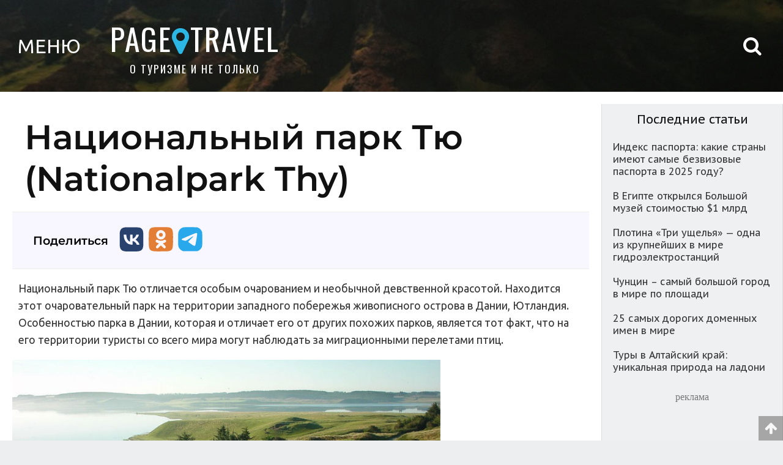

--- FILE ---
content_type: text/html; charset=UTF-8
request_url: https://pagetravel.ru/nacionalnyj-park-tyu/
body_size: 9592
content:
<!DOCTYPE html><html lang="ru"><head> <meta http-equiv="Content-Type" content="text/html; charset=UTF-8"> <meta name="viewport" content="width=device-width, initial-scale=1.0, minimum-scale=1.0, maximum-scale=1.0" /> <meta name="theme-color" content="#0f8fbf"> <meta name="apple-mobile-web-app-capable" content="yes" /> <meta name="apple-mobile-web-app-status-bar-style" content="black" /> <meta name="mobile-web-app-capable" content="yes" /> <meta http-equiv="X-UA-Compatible" content="ie=edge"> <link rel="manifest" href="manifest.json"> <title>Национальный парк Тю (Nationalpark Thy) | Путешествуй | Блог о туризме. Обзоры стран и городов мира</title> <base href="//pagetravel.ru" /> <meta name="author" content="Artur"> <link rel="icon" href="/icon/favicon.ico" type="image/x-icon" /> <link rel="shortcut icon" href="/icon/favicon.ico" type="image/x-icon" /> <link rel="apple-touch-icon" sizes="120x120" href="/icon/apple-touch-icon.png"> <link rel="canonical" href="https://pagetravel.ru/nacionalnyj-park-tyu/" /> <meta property="site_name" content="Путешествуй | Блог о туризме. Обзоры стран и городов мира" /> <meta name="url" content="//pagetravel.ru"> <meta name="description" content="Национальный парк Тю отличается особым очарованием и необычной девственной красотой" /> <meta name="keywords" content="" /> <meta property="og:locale" content="ru_RU" /> <meta property="og:type" content="article" /> <meta property="og:title" content="Национальный парк Тю (Nationalpark Thy) | Путешествуй | Блог о туризме. Обзоры стран и городов мира" /> <meta property="og:description" content="Национальный парк Тю отличается особым очарованием и необычной девственной красотой" /> <meta property="og:image" content="https://pagetravel.ru/" /> <link rel="" /> <meta name="twitter:image" content="https://pagetravel.ru/" /> <meta property="vk:image" content="https://pagetravel.ru/" /> <meta property="og:site_name" content="Путешествуй | Блог о туризме. Обзоры стран и городов мира" /> <meta property="og:url" content="https://pagetravel.ru" /> <link rel="stylesheet" href="https://pagetravel.ru/wp-content/themes/pagetravel/style.css" type="text/css" /> <script type="application/ld+json"> { "@context": "https://schema.org", "@type": "Article", "mainEntityOfPage": { "@type": "WebPage", "@id": "https://pagetravel.ru/nacionalnyj-park-tyu/" }, "headline": "\u041d\u0430\u0446\u0438\u043e\u043d\u0430\u043b\u044c\u043d\u044b\u0439 \u043f\u0430\u0440\u043a \u0422\u044e (Nationalpark Thy)", "image": "https://pagetravel.ru/https://pp.userapi.com/c845417/v845417284/be15e/ZdLnjmWZUU8.jpg", "datePublished": "2012-02-03T14:17:01+00:00", "dateModified": "2018-08-06T21:39:36+00:00", "author": { "@type": "Person", "name": "Artur" }, "publisher": { "@type": "Organization", "name": "\u041f\u0443\u0442\u0435\u0448\u0435\u0441\u0442\u0432\u0443\u0439 | \u0411\u043b\u043e\u0433 \u043e \u0442\u0443\u0440\u0438\u0437\u043c\u0435. \u041e\u0431\u0437\u043e\u0440\u044b \u0441\u0442\u0440\u0430\u043d \u0438 \u0433\u043e\u0440\u043e\u0434\u043e\u0432 \u043c\u0438\u0440\u0430", "logo": { "@type": "ImageObject", "url": "https://pagetravel.ru/icon/apple-touch-icon.png" } }, "description": "\u041d\u0430\u0446\u0438\u043e\u043d\u0430\u043b\u044c\u043d\u044b\u0439 \u043f\u0430\u0440\u043a \u0422\u044e \u043e\u0442\u043b\u0438\u0447\u0430\u0435\u0442\u0441\u044f \u043e\u0441\u043e\u0431\u044b\u043c \u043e\u0447\u0430\u0440\u043e\u0432\u0430\u043d\u0438\u0435\u043c \u0438 \u043d\u0435\u043e\u0431\u044b\u0447\u043d\u043e\u0439 \u0434\u0435\u0432\u0441\u0442\u0432\u0435\u043d\u043d\u043e\u0439 \u043a\u0440\u0430\u0441\u043e\u0442\u043e\u0439"
} </script> <script src="https://pagetravel.ru/wp-content/themes/pagetravel/js/jquery.min.js"></script> <script src="https://pagetravel.ru/wp-includes/js/jquery/jquery-migrate.min.js"></script> <script src="https://pagetravel.ru/wp-content/themes/pagetravel/js/loading-img-page.js"></script> <script>window.yaContextCb = window.yaContextCb || []</script> <script src="https://yandex.ru/ads/system/context.js" async></script> <script type="text/javascript" src="https://vk.com/js/api/openapi.js?169"></script> </head><body itemscope="" itemtype="https://schema.org/WebPage"> <a name="name"></a> <div class="root-page-style"> <section> <header id="headertop"> <div class="mobile-style-top"> <div class="menu-mobile"><a href="#menu_top" class="open_modal"><span>МЕНЮ</span> </a></div> <div class="header-block-title">&nbsp;<a href="//pagetravel.ru">PAGE<i class="fa fa-map-marker" aria-hidden="true"></i>TRAVEL</a> <p class="header-block-title-2">О ТУРИЗМЕ И НЕ ТОЛЬКО</p> </div> <div class="social-icons-top"><a href="#"><i class="fa fa-vk" aria-hidden="true"></i></a><a href="#"><i class="fa fa-twitter" aria-hidden="true"></i></a><a href="#"><i class="fa fa-facebook" aria-hidden="true"></i></a><a href="#"><i class="fa fa-instagram" aria-hidden="true"></i></a></div> </div> <div class="comp-style-top"><a href="#menu_top" class="open_modal"> <div class="menu-mobile"><span>МЕНЮ</span></div> </a> <div class="header-block-title"><a href="//pagetravel.ru">PAGE<i class="fa fa-map-marker" aria-hidden="true"></i>TRAVEL</a> <p class="header-block-title-2">О ТУРИЗМЕ И НЕ ТОЛЬКО</p> </div> </div> <div class="top-search" id="search"><i class="fa fa-search" aria-hidden="true"></i></div> <div class="header-block-search"></div> </header> <form method="get" class="form-search" action="https://pagetravel.ru/"> <div class="h-search-block">  <input type="text" class="text-input" name="s" id="s" value="" placeholder="Поиск по сайту" required> <button type="submit" class="submit-button">Поиск</button> </div> </form>   <div class="adblock_s"> <div class="ads-top"> <div id="yandex_rtb_R-A-610621-1"></div> <script>window.yaContextCb.push(() => { Ya.Context.AdvManager.render({ renderTo: 'yandex_rtb_R-A-610621-1', blockId: 'R-A-610621-1' }) })</script> </div> </div> <script> window.yaContextCb.push(() => { Ya.Context.AdvManager.render({ "blockId": "R-A-610621-11", "type": "fullscreen", "platform": "touch" }) }) </script> <div class="avia-top mobile-avia"> <a href="/avia/" target="_blank" title="Поиск дешевых авиабилетов" alt="Поиск дешевых авиабилетов">ПОИСК ДЕШЁВЫХ АВИАБИЛЕТОВ</a> </div> <main> <div class="block-page skeleton skeleton-main-block"><div class="page-main"><div class="block-p-t"><div class="post-845 post type-post status-publish format-standard hentry category-daniya" id="post-845"><h1 class="single-title" itemprop="name">Национальный парк Тю (Nationalpark Thy)</h1><div class="social-icon"><div class="share-title">Поделиться</div><div><a href="https://vk.com/share.php?url=https%3A%2F%2Fpagetravel.ru%2Fnacionalnyj-park-tyu%2F&title=%D0%9D%D0%B0%D1%86%D0%B8%D0%BE%D0%BD%D0%B0%D0%BB%D1%8C%D0%BD%D1%8B%D0%B9+%D0%BF%D0%B0%D1%80%D0%BA+%D0%A2%D1%8E+%28Nationalpark+Thy%29"	target="_blank" rel="noopener noreferrer" title="Поделиться в VK"><img src="/icon/social-media/color/vk.svg" alt="VK"></a></div><div><a href="https://connect.ok.ru/offer?url=https%3A%2F%2Fpagetravel.ru%2Fnacionalnyj-park-tyu%2F&title=%D0%9D%D0%B0%D1%86%D0%B8%D0%BE%D0%BD%D0%B0%D0%BB%D1%8C%D0%BD%D1%8B%D0%B9+%D0%BF%D0%B0%D1%80%D0%BA+%D0%A2%D1%8E+%28Nationalpark+Thy%29"	target="_blank" rel="noopener noreferrer" title="Поделиться в Одноклассниках"><img src="/icon/social-media/color/ok.svg" alt="Одноклассники"></a></div><div><a href="https://t.me/share/url?url=https%3A%2F%2Fpagetravel.ru%2Fnacionalnyj-park-tyu%2F&text=%D0%9D%D0%B0%D1%86%D0%B8%D0%BE%D0%BD%D0%B0%D0%BB%D1%8C%D0%BD%D1%8B%D0%B9+%D0%BF%D0%B0%D1%80%D0%BA+%D0%A2%D1%8E+%28Nationalpark+Thy%29"	target="_blank" rel="noopener noreferrer" title="Поделиться в Telegram"><img src="/icon/social-media/color/telegram.svg" alt="Telegram"></a></div></div><div class="posts-single" itemprop="description"><p>Национальный парк Тю отличается особым очарованием и необычной девственной красотой. Находится этот очаровательный парк на территории западного побережья живописного острова в Дании, Ютландия. Особенностью парка в Дании, которая и отличает его от других похожих парков, является тот факт, что на его территории туристы со всего мира могут наблюдать за миграционными перелетами птиц. </p><img class="lazy" src="https://pagetravel.ru/wp-content/themes/pagetravel/icon/LOADING_IMG.gif" data-src="https://pp.userapi.com/c845417/v845417284/be160/XteHWm8WAdk.jpg" title="Национальный парк Тю (Nationalpark Thy)" alt="Национальный парк Тю (Nationalpark Thy)"><p>Многомиллионные стаи самых разнообразных пернатых прилетают сюда два раза в год. В территорию Национального парка Тю входит береговая линия острова Ютландия, несколько песчаных дюн, вересковые пустоши и необычайно красивые озера с прекрасными пейзажами. Несмотря на то, что парк открылся на острове совсем недавно, всего лишь в 2008 году, он сразу же получил особую популярность у туристов со всего мира. </p><img class="lazy" src="https://pagetravel.ru/wp-content/themes/pagetravel/icon/LOADING_IMG.gif" data-src="https://sun9-6.userapi.com/c830408/v830408429/166512/kRZtWI_yGnU.jpg" title="Национальный парк Тю (Nationalpark Thy)" alt="Национальный парк Тю (Nationalpark Thy)"><p>Площадь его составляет около 24 гектаров. Национальный парк Тю стал просто удивительным местом, где каждый любитель живой природы может наблюдать за жизнью птиц и животных. Именно здесь можно не только увидеть редкие виды живой природы, но и найти уединенное место, чтобы почувствовать гармонию с окружающим миром. На территории Национального парка Тю есть множество пешеходных и велосипедных дорожек, а также специальных дорог для катания верхом.</p><img class="lazy" src="https://pagetravel.ru/wp-content/themes/pagetravel/icon/LOADING_IMG.gif" data-src="https://pp.userapi.com/c846322/v846322109/ba117/DUzm8twYL5M.jpg" title="Национальный парк Тю (Nationalpark Thy)" alt="Национальный парк Тю (Nationalpark Thy)"></div><div class="mt30"></div><div class="social-icon"><div class="share-title">Поделиться</div><div><a href="https://vk.com/share.php?url=https%3A%2F%2Fpagetravel.ru%2Fnacionalnyj-park-tyu%2F&title=%D0%9D%D0%B0%D1%86%D0%B8%D0%BE%D0%BD%D0%B0%D0%BB%D1%8C%D0%BD%D1%8B%D0%B9+%D0%BF%D0%B0%D1%80%D0%BA+%D0%A2%D1%8E+%28Nationalpark+Thy%29"	target="_blank" rel="noopener noreferrer" title="Поделиться в VK"><img src="/icon/social-media/color/vk.svg" alt="VK"></a></div><div><a href="https://connect.ok.ru/offer?url=https%3A%2F%2Fpagetravel.ru%2Fnacionalnyj-park-tyu%2F&title=%D0%9D%D0%B0%D1%86%D0%B8%D0%BE%D0%BD%D0%B0%D0%BB%D1%8C%D0%BD%D1%8B%D0%B9+%D0%BF%D0%B0%D1%80%D0%BA+%D0%A2%D1%8E+%28Nationalpark+Thy%29"	target="_blank" rel="noopener noreferrer" title="Поделиться в Одноклассниках"><img src="/icon/social-media/color/ok.svg" alt="Одноклассники"></a></div><div><a href="https://t.me/share/url?url=https%3A%2F%2Fpagetravel.ru%2Fnacionalnyj-park-tyu%2F&text=%D0%9D%D0%B0%D1%86%D0%B8%D0%BE%D0%BD%D0%B0%D0%BB%D1%8C%D0%BD%D1%8B%D0%B9+%D0%BF%D0%B0%D1%80%D0%BA+%D0%A2%D1%8E+%28Nationalpark+Thy%29"	target="_blank" rel="noopener noreferrer" title="Поделиться в Telegram"><img src="/icon/social-media/color/telegram.svg" alt="Telegram"></a></div></div><div id="page_wrap1"></div><script type="text/javascript">VK.init({ apiId: 4080138, onlyWidgets: true });</script><div id="vk_comments"></div><script type="text/javascript">VK.Widgets.Comments("vk_comments", { limit: 10, attach: "*" });</script></div></div></div><div class="page-sidebar"> <div class="avia-top">  </div> <h3>Последние статьи</h3>  <div class="sidebar">  <ul class="sidebar-category"> <a href="https://pagetravel.ru/indeks-pasporta-kakie-strany-imeyut-samye-bezvizovye-pasporta-v-2025-godu/" rel="nofollow"> <div class="sidebar-category-post">Индекс паспорта: какие страны имеют самые безвизовые паспорта в 2025 году?</div> </a> <a href="https://pagetravel.ru/v-egipte-otkrylsya-bolshoj-muzej-stoimostyu-1-mlrd/" rel="nofollow"> <div class="sidebar-category-post">В Египте открылся Большой музей стоимостью $1 млрд</div> </a> <a href="https://pagetravel.ru/plotina-tri-ushhelya-odna-iz-krupnejshih-v-mire-gidroelektrostantsij/" rel="nofollow"> <div class="sidebar-category-post">Плотина «Три ущелья» — одна из крупнейших в мире гидроэлектростанций</div> </a> <a href="https://pagetravel.ru/chuntsin-samyj-bolshoj-gorod-v-mire-po-ploshhadi/" rel="nofollow"> <div class="sidebar-category-post">Чунцин – самый большой город в мире по площади</div> </a> <a href="https://pagetravel.ru/25-samyh-dorogih-domennyh-imen-v-mire/" rel="nofollow"> <div class="sidebar-category-post">25 самых дорогих доменных имен в мире</div> </a> <a href="https://pagetravel.ru/tury-v-altajskij-kraj-unikalnaya-priroda-na-ladoni/" rel="nofollow"> <div class="sidebar-category-post">Туры в Алтайский край: уникальная природа на ладони</div> </a> </ul> <div class="ads-sidebar"> <p>реклама</p> <div id="yandex_rtb_R-A-610621-3"></div> <script type="text/javascript"> (function (w, d, n, s, t) { w[n] = w[n] || []; w[n].push(function () { Ya.Context.AdvManager.render({ blockId: "R-A-610621-3", renderTo: "yandex_rtb_R-A-610621-3", async: true }); }); t = d.getElementsByTagName("script")[0]; s = d.createElement("script"); s.type = "text/javascript"; s.src = "//an.yandex.ru/system/context.js"; s.async = true; t.parentNode.insertBefore(s, t); })(this, this.document, "yandexContextAsyncCallbacks"); </script> </div> </main><div class="interest-post"><div class="rel-post"><span></span> Интересное</div><div class="rel-post-style"><a href="https://pagetravel.ru/legolend-billund/" rel="bookmark" title="Леголенд &#8212; тематический парк лего"><div class="post-block"><img src="https://pagetravel.ru/min/DZqi1fbZIcc.jpg" title="Леголенд &#8212; тематический парк лего"	alt="Леголенд &#8212; тематический парк лего" /><div class="rel-post-link">Леголенд &#8212; тематический парк лего</div></div></a></div></div></section><div class="footer"><div class="sm-round"><a href="/sitemap.xml" title="Карта сайта" target="_blank"><i class="fa fa-globe" aria-hidden="true"></i></a></div><div class="name-footer">Путешествуй | Блог о туризме. Обзоры стран и городов мира<p class="ftm">Копирование материалов возможно только при условии гиперссылки на наш сайт.</p><p class="ftm">Перепечатка, копирование или воспроизведение информации без указания копирайтов строго	запрещено.</p><div class="mail-bl"><p class="ft_mail">По вопросам рекламы на сайте, размещению ваших ссылок в существующих статьях,	публикация ваших статей (+ ваши ссылки) - писать на почту <a itemprop="email"	href="mailto:web@pagetravel.ru">web@pagetravel.ru</a></p></div><p class="ftm">&copy; 2008 - 2026. Все права защищены.</p><div class="stats-footer"><a href="https://metrika.yandex.ru/stat/?id=30769768&amp;from=informer" target="_blank"	rel="nofollow"><img	src="https://informer.yandex.ru/informer/30769768/1_0_FFFFFFFF_EFEFEFFF_0_pageviews"	style="width:80px; height:15px; border:0;" alt="Яндекс.Метрика"	title="Яндекс.Метрика: данные за сегодня (просмотры)" /></a><script	type="text/javascript"> (function (m, e, t, r, i, k, a) { m[i] = m[i] || function () { (m[i].a = m[i].a || []).push(arguments) }; m[i].l = 1 * new Date(); k = e.createElement(t), a = e.getElementsByTagName(t)[0], k.async = 1, k.src = r, a.parentNode.insertBefore(k, a) })(window, document, "script", "https://mc.yandex.ru/metrika/tag.js", "ym"); ym(30769768, "init", { clickmap: true, trackLinks: true, accurateTrackBounce: true, webvisor: true }); </script><noscript><div><img src="https://mc.yandex.ru/watch/30769768" style="position:absolute; left:-9999px;"	alt="" /></div></noscript></div></div><div class="date-footer"><div class="social-icons"><a href="https://vk.com/world_tourism" target="_blank"><img src="/icon/social-media/vk.svg" title="Мы в ВК" alt="Мы в ВК"></a><a href="https://zen.yandex.ru/id/5f2f66080eb24c2ee49014aa" target="_blank"><img src="/icon/social-media/yandex-zen.svg" title="Мы в Яндекс.Дзен" alt="Мы в Яндекс.Дзен"></a></div></div></div></div><script type="text/javascript">jQuery(document).ready(function ($) {	var overlay = $('#overlay'),	open_modal = $('.open_modal'),	close = $('.modal_close, #overlay'),	modal = $('.modal_div');	open_modal.click(function (event) {	event.preventDefault();	var div = $(this).attr('href');	overlay.fadeIn(400, function () {	$(div).css('display', 'block').animate({	opacity: 1,	top: '0'	}, 200);	});	});	close.click(function () {	modal.animate({	opacity: 0,	top: '45%'	}, 200, function () {	$(this).css('display', 'none');	overlay.fadeOut(400);	});	})	});</script><script>window.yaContextCb.push(() => {	Ya.Context.AdvManager.render({	"blockId": "R-A-610621-9",	"type": "floorAd"	})	})</script><div id="menu_top" class="modal_div"><span class="modal_close"><i class="fa fa-times" aria-hidden="true"></i></span><ul class="sidebar-category">категории<li class="categories"><h2></h2><ul><li class="cat-item cat-item-40"><a href="https://pagetravel.ru/category/7-chudes-sveta/" >7 чудес света</a></li><li class="cat-item cat-item-211"><a href="https://pagetravel.ru/category/covid-19/" >Covid-19</a></li><li class="cat-item cat-item-169"><a href="https://pagetravel.ru/category/abhaziya/" >Абхазия</a></li><li class="cat-item cat-item-45"><a href="https://pagetravel.ru/category/avstraliya/" >Австралия</a></li><li class="cat-item cat-item-59"><a href="https://pagetravel.ru/category/avstriya/" >Австрия</a></li><li class="cat-item cat-item-73"><a href="https://pagetravel.ru/category/avtobusnye-tury/" >Автобусные туры</a></li><li class="cat-item cat-item-163"><a href="https://pagetravel.ru/category/azerbajdzhan/" >Азербайджан</a></li><li class="cat-item cat-item-54"><a href="https://pagetravel.ru/category/alzhir/" >Алжир</a></li><li class="cat-item cat-item-146"><a href="https://pagetravel.ru/category/alpy/" >Альпы</a></li><li class="cat-item cat-item-5"><a href="https://pagetravel.ru/category/analitika/" >Аналитика</a></li><li class="cat-item cat-item-68"><a href="https://pagetravel.ru/category/andorra/" >Андорра</a></li><li class="cat-item cat-item-188"><a href="https://pagetravel.ru/category/antarktida/" >Антарктида</a></li><li class="cat-item cat-item-102"><a href="https://pagetravel.ru/category/antarktika/" >Антарктика</a></li><li class="cat-item cat-item-83"><a href="https://pagetravel.ru/category/antigua-i-barbuda/" >Антигуа и Барбуда</a></li><li class="cat-item cat-item-145"><a href="https://pagetravel.ru/category/aravijskij-poluostrov/" >Аравийский полуостров</a></li><li class="cat-item cat-item-103"><a href="https://pagetravel.ru/category/argentina/" >Аргентина</a></li><li class="cat-item cat-item-84"><a href="https://pagetravel.ru/category/aruba/" >Аруба</a></li><li class="cat-item cat-item-150"><a href="https://pagetravel.ru/category/afganistan/" >Афганистан</a></li><li class="cat-item cat-item-41"><a href="https://pagetravel.ru/category/afrika/" >Африка</a></li><li class="cat-item cat-item-130"><a href="https://pagetravel.ru/category/afrikanskij-kontinent/" >Африканский континент</a></li><li class="cat-item cat-item-148"><a href="https://pagetravel.ru/category/bagamskie-ostrova/" >Багамские острова</a></li><li class="cat-item cat-item-208"><a href="https://pagetravel.ru/category/bagamy/" >Багамы</a></li><li class="cat-item cat-item-149"><a href="https://pagetravel.ru/category/bangladesh/" >Бангладеш</a></li><li class="cat-item cat-item-1"><a href="https://pagetravel.ru/category/bez-rubriki/" >Без рубрики</a></li><li class="cat-item cat-item-185"><a href="https://pagetravel.ru/category/belarus/" >Беларусь</a></li><li class="cat-item cat-item-209"><a href="https://pagetravel.ru/category/beliz/" >Белиз</a></li><li class="cat-item cat-item-167"><a href="https://pagetravel.ru/category/belorussiya/" >Белоруссия</a></li><li class="cat-item cat-item-176"><a href="https://pagetravel.ru/category/belgiya/" >Бельгия</a></li><li class="cat-item cat-item-66"><a href="https://pagetravel.ru/category/benin/" >Бенин</a></li><li class="cat-item cat-item-39"><a href="https://pagetravel.ru/category/bolgariya/" >Болгария</a></li><li class="cat-item cat-item-134"><a href="https://pagetravel.ru/category/boliviya/" >Боливия</a></li><li class="cat-item cat-item-8"><a href="https://pagetravel.ru/category/braziliya/" >Бразилия</a></li><li class="cat-item cat-item-184"><a href="https://pagetravel.ru/category/britanskie-zamorskie-territorii/" >Британские заморские территории</a></li><li class="cat-item cat-item-161"><a href="https://pagetravel.ru/category/butan/" >Бутан</a></li><li class="cat-item cat-item-65"><a href="https://pagetravel.ru/category/vatikan/" >Ватикан</a></li><li class="cat-item cat-item-3"><a href="https://pagetravel.ru/category/veb-kamera-onlajn/" >Веб камера онлайн</a></li><li class="cat-item cat-item-61"><a href="https://pagetravel.ru/category/velikobritaniya/" >Великобритания</a></li><li class="cat-item cat-item-129"><a href="https://pagetravel.ru/category/vengriya/" >Венгрия</a></li><li class="cat-item cat-item-47"><a href="https://pagetravel.ru/category/venesuela/" >Венесуэла</a></li><li class="cat-item cat-item-58"><a href="https://pagetravel.ru/category/vest-indiya/" >Вест-Индия</a></li><li class="cat-item cat-item-109"><a href="https://pagetravel.ru/category/vystavki-i-konferentsii/" >Выставки и конференции</a></li><li class="cat-item cat-item-98"><a href="https://pagetravel.ru/category/vetnam/" >Вьетнам</a></li><li class="cat-item cat-item-182"><a href="https://pagetravel.ru/category/gavaji/" >Гавайи</a></li><li class="cat-item cat-item-4"><a href="https://pagetravel.ru/category/germaniya/" >Германия</a></li><li class="cat-item cat-item-62"><a href="https://pagetravel.ru/category/gimalai/" >Гималаи</a></li><li class="cat-item cat-item-151"><a href="https://pagetravel.ru/category/gory-mira/" >Горы мира</a></li><li class="cat-item cat-item-213"><a href="https://pagetravel.ru/category/gosudarstvo-tuvalu/" >Государство Тувалу</a></li><li class="cat-item cat-item-81"><a href="https://pagetravel.ru/category/grenada/" >Гренада</a></li><li class="cat-item cat-item-32"><a href="https://pagetravel.ru/category/gretsiya/" >Греция</a></li><li class="cat-item cat-item-107"><a href="https://pagetravel.ru/category/gruziya/" >Грузия</a></li><li class="cat-item cat-item-144"><a href="https://pagetravel.ru/category/daniya/" >Дания</a></li><li class="cat-item cat-item-172"><a href="https://pagetravel.ru/category/dozhdevye-lesa-amazonii/" >Дождевые леса Амазонии</a></li><li class="cat-item cat-item-202"><a href="https://pagetravel.ru/category/dominikanskaya-respublika/" >Доминиканская Республика</a></li><li class="cat-item cat-item-33"><a href="https://pagetravel.ru/category/egipet/" >Египет</a></li><li class="cat-item cat-item-101"><a href="https://pagetravel.ru/category/izrail/" >Израиль</a></li><li class="cat-item cat-item-44"><a href="https://pagetravel.ru/category/indiya/" >Индия</a></li><li class="cat-item cat-item-143"><a href="https://pagetravel.ru/category/indoneziya/" >Индонезия</a></li><li class="cat-item cat-item-69"><a href="https://pagetravel.ru/category/interesnoe/" >Интересное</a></li><li class="cat-item cat-item-158"><a href="https://pagetravel.ru/category/iordaniya/" >Иордания</a></li><li class="cat-item cat-item-142"><a href="https://pagetravel.ru/category/iran/" >Иран</a></li><li class="cat-item cat-item-112"><a href="https://pagetravel.ru/category/irlandiya/" >Ирландия</a></li><li class="cat-item cat-item-57"><a href="https://pagetravel.ru/category/islandiya/" >Исландия</a></li><li class="cat-item cat-item-46"><a href="https://pagetravel.ru/category/ispaniya/" >Испания</a></li><li class="cat-item cat-item-100"><a href="https://pagetravel.ru/category/istoriya/" >История</a></li><li class="cat-item cat-item-34"><a href="https://pagetravel.ru/category/italiya/" >Италия</a></li><li class="cat-item cat-item-106"><a href="https://pagetravel.ru/category/jemen/" >Йемен</a></li><li class="cat-item cat-item-153"><a href="https://pagetravel.ru/category/kabo-verde/" >Кабо-Верде</a></li><li class="cat-item cat-item-156"><a href="https://pagetravel.ru/category/kazahstan/" >Казахстан</a></li><li class="cat-item cat-item-131"><a href="https://pagetravel.ru/category/kalimantan/" >Калимантан</a></li><li class="cat-item cat-item-64"><a href="https://pagetravel.ru/category/kanada/" >Канада</a></li><li class="cat-item cat-item-85"><a href="https://pagetravel.ru/category/karibskie-ostrova/" >Карибские острова</a></li><li class="cat-item cat-item-190"><a href="https://pagetravel.ru/category/kipr/" >Кипр</a></li><li class="cat-item cat-item-216"><a href="https://pagetravel.ru/category/kirgiziya/" >Киргизия</a></li><li class="cat-item cat-item-53"><a href="https://pagetravel.ru/category/kitaj/" >Китай</a></li><li class="cat-item cat-item-76"><a href="https://pagetravel.ru/category/knyazhestvo-monako/" >Княжество Монако</a></li><li class="cat-item cat-item-212"><a href="https://pagetravel.ru/category/kolumbiya/" >Колумбия</a></li><li class="cat-item cat-item-67"><a href="https://pagetravel.ru/category/kosta-rika/" >Коста-Рика</a></li><li class="cat-item cat-item-86"><a href="https://pagetravel.ru/category/kruiznye-lajnery/" >Круизные лайнеры</a></li><li class="cat-item cat-item-90"><a href="https://pagetravel.ru/category/kuba/" >Куба</a></li><li class="cat-item cat-item-215"><a href="https://pagetravel.ru/category/kyurasao/" >Кюрасао</a></li><li class="cat-item cat-item-205"><a href="https://pagetravel.ru/category/lajfhak/" >Лайфхак</a></li><li class="cat-item cat-item-164"><a href="https://pagetravel.ru/category/lesoto/" >Лесото</a></li><li class="cat-item cat-item-180"><a href="https://pagetravel.ru/category/livan/" >Ливан</a></li><li class="cat-item cat-item-94"><a href="https://pagetravel.ru/category/liviya/" >Ливия</a></li><li class="cat-item cat-item-204"><a href="https://pagetravel.ru/category/lihtenshtejn/" >Лихтенштейн</a></li><li class="cat-item cat-item-99"><a href="https://pagetravel.ru/category/mavritaniya/" >Мавритания</a></li><li class="cat-item cat-item-49"><a href="https://pagetravel.ru/category/madagaskar/" >Мадагаскар</a></li><li class="cat-item cat-item-56"><a href="https://pagetravel.ru/category/malajziya/" >Малайзия</a></li><li class="cat-item cat-item-147"><a href="https://pagetravel.ru/category/mali/" >Мали</a></li><li class="cat-item cat-item-74"><a href="https://pagetravel.ru/category/maldivy/" >Мальдивы</a></li><li class="cat-item cat-item-189"><a href="https://pagetravel.ru/category/malta/" >Мальта</a></li><li class="cat-item cat-item-214"><a href="https://pagetravel.ru/category/marokko/" >Марокко</a></li><li class="cat-item cat-item-60"><a href="https://pagetravel.ru/category/meksika/" >Мексика</a></li><li class="cat-item cat-item-170"><a href="https://pagetravel.ru/category/mongoliya/" >Монголия</a></li><li class="cat-item cat-item-178"><a href="https://pagetravel.ru/category/morskie-kruizy/" >Морские круизы</a></li><li class="cat-item cat-item-166"><a href="https://pagetravel.ru/category/morya-i-okeany/" >Моря и океаны</a></li><li class="cat-item cat-item-203"><a href="https://pagetravel.ru/category/myanma/" >Мьянма</a></li><li class="cat-item cat-item-192"><a href="https://pagetravel.ru/category/nauru/" >Науру</a></li><li class="cat-item cat-item-82"><a href="https://pagetravel.ru/category/nepal/" >Непал</a></li><li class="cat-item cat-item-174"><a href="https://pagetravel.ru/category/nigeriya/" >Нигерия</a></li><li class="cat-item cat-item-79"><a href="https://pagetravel.ru/category/niderlandy/" >Нидерланды</a></li><li class="cat-item cat-item-175"><a href="https://pagetravel.ru/category/novaya-zelandiya/" >Новая Зеландия</a></li><li class="cat-item cat-item-87"><a href="https://pagetravel.ru/category/novyj-god/" >Новый Год</a></li><li class="cat-item cat-item-48"><a href="https://pagetravel.ru/category/norvegiya/" >Норвегия</a></li><li class="cat-item cat-item-105"><a href="https://pagetravel.ru/category/normandskie-ostrova/" >Нормандские острова</a></li><li class="cat-item cat-item-10"><a href="https://pagetravel.ru/category/oae/" >ОАЭ</a></li><li class="cat-item cat-item-92"><a href="https://pagetravel.ru/category/ognennaya-zemlya-arhipelag/" >Огненная Земля (архипелаг)</a></li><li class="cat-item cat-item-63"><a href="https://pagetravel.ru/category/olimpijskie-igry/" >Олимпийские игры</a></li><li class="cat-item cat-item-193"><a href="https://pagetravel.ru/category/onlajn-translyatsii-live/" >Онлайн трансляции [ LIVE ]</a></li><li class="cat-item cat-item-89"><a href="https://pagetravel.ru/category/ostrov-gaiti/" >Остров Гаити</a></li><li class="cat-item cat-item-50"><a href="https://pagetravel.ru/category/ostrov-grenlandiya/" >Остров Гренландия</a></li><li class="cat-item cat-item-93"><a href="https://pagetravel.ru/category/ostrov-ivisa-ibitsa/" >Остров Ивиса (Ибица)</a></li><li class="cat-item cat-item-88"><a href="https://pagetravel.ru/category/ostrov-kalimantan/" >Остров Калимантан</a></li><li class="cat-item cat-item-127"><a href="https://pagetravel.ru/category/ostrov-yamajka/" >Остров Ямайка</a></li><li class="cat-item cat-item-133"><a href="https://pagetravel.ru/category/pakistan/" >Пакистан</a></li><li class="cat-item cat-item-91"><a href="https://pagetravel.ru/category/peru/" >Перу</a></li><li class="cat-item cat-item-206"><a href="https://pagetravel.ru/category/polsha/" >Польша</a></li><li class="cat-item cat-item-72"><a href="https://pagetravel.ru/category/portugaliya/" >Португалия</a></li><li class="cat-item cat-item-152"><a href="https://pagetravel.ru/category/prazdniki-i-festivali/" >Праздники и фестивали</a></li><li class="cat-item cat-item-168"><a href="https://pagetravel.ru/category/pribaltika/" >Прибалтика</a></li><li class="cat-item cat-item-55"><a href="https://pagetravel.ru/category/rossiya/" >Россия</a></li><li class="cat-item cat-item-75"><a href="https://pagetravel.ru/category/rumyniya/" >Румыния</a></li><li class="cat-item cat-item-77"><a href="https://pagetravel.ru/category/saudovskaya-araviya/" >Саудовская Аравия</a></li><li class="cat-item cat-item-165"><a href="https://pagetravel.ru/category/svazilend/" >Свазиленд</a></li><li class="cat-item cat-item-177"><a href="https://pagetravel.ru/category/severnaya-koreya/" >Северная Корея</a></li><li class="cat-item cat-item-210"><a href="https://pagetravel.ru/category/sejshelskie-ostrova/" >Сейшельские Острова</a></li><li class="cat-item cat-item-42"><a href="https://pagetravel.ru/category/singapur/" >Сингапур</a></li><li class="cat-item cat-item-135"><a href="https://pagetravel.ru/category/siriya/" >Сирия</a></li><li class="cat-item cat-item-140"><a href="https://pagetravel.ru/category/skandinavskij-poluostrov/" >Скандинавский полуостров</a></li><li class="cat-item cat-item-207"><a href="https://pagetravel.ru/category/slovakiya/" >Словакия</a></li><li class="cat-item cat-item-181"><a href="https://pagetravel.ru/category/sloveniya/" >Словения</a></li><li class="cat-item cat-item-186"><a href="https://pagetravel.ru/category/sssr/" >СССР</a></li><li class="cat-item cat-item-35"><a href="https://pagetravel.ru/category/ssha/" >США</a></li><li class="cat-item cat-item-187"><a href="https://pagetravel.ru/category/serra-leone/" >Сьерра-Леоне</a></li><li class="cat-item cat-item-36"><a href="https://pagetravel.ru/category/tailand/" >Таиланд</a></li><li class="cat-item cat-item-160"><a href="https://pagetravel.ru/category/tajvan/" >Тайвань</a></li><li class="cat-item cat-item-183"><a href="https://pagetravel.ru/category/tajland/" >Тайланд</a></li><li class="cat-item cat-item-191"><a href="https://pagetravel.ru/category/tibet/" >Тибет</a></li><li class="cat-item cat-item-2"><a href="https://pagetravel.ru/category/top-rejting/" >ТОП рейтинг</a></li><li class="cat-item cat-item-97"><a href="https://pagetravel.ru/category/tunis/" >Тунис</a></li><li class="cat-item cat-item-179"><a href="https://pagetravel.ru/category/turkmenistan/" >Туркменистан</a></li><li class="cat-item cat-item-173"><a href="https://pagetravel.ru/category/turkmeniya/" >Туркмения</a></li><li class="cat-item cat-item-70"><a href="https://pagetravel.ru/category/turtsiya/" >Турция</a></li><li class="cat-item cat-item-157"><a href="https://pagetravel.ru/category/ukraina/" >Украина</a></li><li class="cat-item cat-item-162"><a href="https://pagetravel.ru/category/farerskie-ostrova/" >Фарерские острова</a></li><li class="cat-item cat-item-155"><a href="https://pagetravel.ru/category/federativnye-shtaty-mikronezii/" >Федеративные Штаты Микронезии</a></li><li class="cat-item cat-item-37"><a href="https://pagetravel.ru/category/filippiny/" >Филиппины</a></li><li class="cat-item cat-item-51"><a href="https://pagetravel.ru/category/foto/" >Фото</a></li><li class="cat-item cat-item-38"><a href="https://pagetravel.ru/category/frantsiya/" >Франция</a></li><li class="cat-item cat-item-141"><a href="https://pagetravel.ru/category/horvatiya/" >Хорватия</a></li><li class="cat-item cat-item-154"><a href="https://pagetravel.ru/category/chernogoriya/" >Черногория</a></li><li class="cat-item cat-item-171"><a href="https://pagetravel.ru/category/chehiya/" >Чехия</a></li><li class="cat-item cat-item-95"><a href="https://pagetravel.ru/category/chili/" >Чили</a></li><li class="cat-item cat-item-80"><a href="https://pagetravel.ru/category/shvejtsariya/" >Швейцария</a></li><li class="cat-item cat-item-71"><a href="https://pagetravel.ru/category/shvetsiya/" >Швеция</a></li><li class="cat-item cat-item-78"><a href="https://pagetravel.ru/category/shoping/" >Шопинг</a></li><li class="cat-item cat-item-159"><a href="https://pagetravel.ru/category/shotlandiya/" >Шотландия</a></li><li class="cat-item cat-item-96"><a href="https://pagetravel.ru/category/eritreya/" >Эритрея</a></li><li class="cat-item cat-item-139"><a href="https://pagetravel.ru/category/efiopiya/" >Эфиопия</a></li><li class="cat-item cat-item-136"><a href="https://pagetravel.ru/category/yuar/" >ЮАР</a></li><li class="cat-item cat-item-104"><a href="https://pagetravel.ru/category/yuzhnaya-koreya/" >Южная Корея</a></li><li class="cat-item cat-item-7"><a href="https://pagetravel.ru/category/yaponiya/" >Япония</a></li></ul></li></ul><div class="modal-f"></div></div><div id="overlay"></div><div class="top-p"><a href="#headertop" class="up-page" title="Наверх" alt="Наверх"><i class="fa fa-arrow-up"	aria-hidden="true"></i></a></div><script>jQuery(document).ready(function ($) {	function viewdiv(id) {	var el = document.getElementById(id);	if (el.style.display == "block") {	el.style.display = "none";	} else {	el.style.display = "block";	}	}	$("a.up-page").click(function () {	var elementClick = $(this).attr("href");	var destination = $(elementClick).offset().top;	jQuery("html:not(:animated),body:not(:animated)").animate({	scrollTop: destination	}, 800);	return false;	});	$(".top-search").click(function () {	$(".h-search-block").toggleClass("active-search");	});	$('button').click(function () {	$.getScript('redStyle.js');	});	$('.post-ratings-loading').remove();	});</script><script src="https://pagetravel.ru/wp-content/themes/pagetravel/js/video-img.js" async></script><script src="https://pagetravel.ru/wp-content/themes/pagetravel/js/menu.js" defer></script><script>(function (i, s, o, g, r, a, m) {	i['GoogleAnalyticsObject'] = r;	i[r] = i[r] || function () {	(i[r].q = i[r].q || []).push(arguments)	}, i[r].l = 1 * new Date();	a = s.createElement(o), m = s.getElementsByTagName(o)[0];	a.async = 1;	a.src = g;	m.parentNode.insertBefore(a, m)	})(window, document, 'script', 'https://www.google-analytics.com/analytics.js', 'ga');	ga('create', 'UA-10503806-7', 'auto');	ga('send', 'pageview');</script><script src="https://pagetravel.ru/wp-content/themes/pagetravel/js/ad_block_note.js"></script></body></html>

--- FILE ---
content_type: text/css
request_url: https://pagetravel.ru/wp-content/themes/pagetravel/style.css
body_size: 7203
content:
@import "bg.css";@import url(https://fonts.googleapis.com/css?family=Oswald);@import url(https://fonts.googleapis.com/css?family=PT+Sans+Caption);@import url(https://fonts.googleapis.com/css2?family=Ubuntu&display=swap);@font-face{font-family:fontawesome;src:url(fonts/fontawesome-webfont.eot?v=4.7.0);src:url(fonts/fontawesome-webfont.eot?#iefix&v=4.7.0) format('embedded-opentype'),url(fonts/fontawesome-webfont.woff2?v=4.7.0) format('woff2'),url(fonts/fontawesome-webfont.woff?v=4.7.0) format('woff'),url(fonts/fontawesome-webfont.ttf?v=4.7.0) format('truetype'),url(fonts/fontawesome-webfont.svg?v=4.7.0#fontawesomeregular) format('svg');font-weight:400;font-style:normal}@font-face{font-family:Montserrat-SemiBold;src:url(fonts/Montserrat-SemiBold.ttf) format('truetype');font-weight:400;font-style:normal}.fa{display:inline-block;font:normal normal normal 14px/1 FontAwesome;font-size:inherit;text-rendering:auto;-webkit-font-smoothing:antialiased;-moz-osx-font-smoothing:grayscale}.fa-ul{padding-left:0;margin-left:2.14285714em;list-style-type:none}.fa-ul>li{position:relative}.fa-li{position:absolute;left:-2.14285714em;width:2.14285714em;top:.14285714em;text-align:center}.fa-border{padding:.2em .25em .15em;border:solid .08em #eee;border-radius:.1em}.fa-volume-up:before{content:"\f028"}.fa-play:before{content:"\f04b"}.fa-pause:before{content:"\f04c"}@-webkit-keyframes fa-spin{0%{-webkit-transform:rotate(0);transform:rotate(0)}100%{-webkit-transform:rotate(359deg);transform:rotate(359deg)}}@keyframes fa-spin{0%{-webkit-transform:rotate(0);transform:rotate(0)}100%{-webkit-transform:rotate(359deg);transform:rotate(359deg)}}.fa-search:before{content:"\f002"}.fa-map-marker:before{content:"\f041"}.fa-arrow-up:before{content:"\f062"}.fa-search:before{content:"\f002"}.fa-globe:before{content:"\f0ac"}.fa-play{color:#2d2058}*{padding:0;margin:0}body{background:#edeef0}.root-page-style{-webkit-box-shadow:0 0 30px #dbd7d7;box-shadow:0 0 30px #dbd7d7;margin:0 auto;background:#fff;width:100%;max-width:1300px}ul li{list-style-type:none}.top-search{color:#fff;white-space:nowrap;height:100%;width:100px;display:flex;justify-content:center;align-self:center;align-items:center}.h-search-block{display:none;gap:10px;align-items:center;padding:2em;background-color:#fff;border-radius:10px;margin:10px 10px 0 10px}.text-input{padding:10px 15px;border:1px solid #ccc;border-radius:5px;font-size:16px;outline:0;transition:border-color .3s,box-shadow .3s}.text-input:focus{border-color:#007bff;box-shadow:0 0 5px rgba(0,123,255,.5)}.submit-button{padding:10px 20px;border:none;border-radius:5px;background-color:#2c86a4;color:#fff;font-size:16px;cursor:pointer;transition:background-color .3s}.submit-button:hover{background-color:#257792}.active-search{display:-webkit-box;display:-ms-flexbox;display:flex;-webkit-box-align:center;-ms-flex-align:center;align-items:center;-ms-flex-line-pack:center;align-content:center;-webkit-box-pack:center;-ms-flex-pack:center;justify-content:center;background:#eff0f2}.active-search input[type=text]{font-size:1em;border-radius:10px;width:100%}.active-search input[type=submit]:hover{background:#6e6e6e}.current,.page-numbers{padding:1.5%;margin:0 1% 0 0;border-radius:3px}.page-numbers{background:#dedede}.current{background:#f0f0f0}.page-numbers,.page-numbers a{color:#111!important}.mt30{display:block;width:100%;margin-top:30px}.footer{position:sticky;display:-webkit-box;display:-ms-flexbox;display:flex;-webkit-box-orient:horizontal;-webkit-box-direction:normal;-ms-flex-direction:row;flex-direction:row;-ms-flex-pack:distribute;justify-content:space-around;-webkit-box-align:center;-ms-flex-align:center;align-items:center;background:#111;font-family:pt sans caption,sans-serif}.footer,.footer a{color:#999}.footer{padding:30px}.stats-footer{margin-top:12px}.date-footer,.name-footer{padding:20px}.ads-content p{padding-left:10px}.social-icons{display:flex}.social-icons img{margin:4px;width:40px}.post-thumbnail{border:0}.active-search,.top-search span{font-family:Oswald,sans-serif}figcaption{background:#f2ece6;padding:10px;margin-bottom:10px}.ads-top{width:100%;text-align:center}#overlay,.modal_close,.top-search i,.youtube{cursor:pointer}.youtube,.youtube .play{-webkit-transition:all .2s ease-out;transition:all .2s ease-out}#showHideVideo,#showHideVideo a,.header-block-title,.menu-top ul li,.posts-single>.video-block-post,.sidebar-category{text-transform:uppercase}.posts,.posts-single{font-family:Ubuntu;color:#333;line-height:1.6;font-size:16px;margin-top:10px}.title_search_404{font-size:1.3rem;color:#444;font-family:pt sans caption,sans-serif;padding:20px}.category-post{background:#fff0bc;color:#757474;padding:10px}.category-post{font-weight:700;font-size:18px;display:-webkit-box;display:-ms-flexbox;display:flex;width:90%}.category-post span{font-weight:500}.modal-f{padding:30px}.description,.title,.title-top{font-family:sans-serif}.rel-post-style a{color:#000}.ads-top{padding-top:10px;padding-bottom:10px}.sidebar-category{margin-bottom:10px}.sidebar-category-post{width:88%;display:block;margin:0 auto;padding:10px 7px 10px 7px}.sidebar-category-post{color:#313131;font-family:pt sans caption,sans-serif;font-size:1em;text-transform:none!important}.sidebar-category-post:hover{color:#414141;background:#fff;border-radius:10px}.modal_div{width:250px;height:100%;color:#3556b1;background:#fff;position:fixed;display:none;opacity:0;z-index:5;padding:20px 10px;top:0;overflow-x:auto;font-family:Ubuntu,sans-serif}.modal_div .sidebar-category ul li{padding:7px 0 0 0;margin:0 0 7px 10px}.modal_div .sidebar-category ul li a{color:#2c2c2c;font-size:1.1em;display:initial}.categories{padding:10px}.ads-sidebar p{color:#777}.interest-post{padding:30px 10px 0 10px;background:#282828}.rel-post{display:flex;width:100%;color:#fff;font-size:1.6em;font-family:p,sans-serif;padding-bottom:10px;text-transform:uppercase}.rel-post span{background-image:url(icon/interest-post.png);width:50px;height:auto;background-size:contain;background-repeat:no-repeat;background-position:center}.rel-post-style{max-width:1300px;margin:0 auto;padding:15px;display:grid;gap:20px}.post-block{border:1px solid #6a6a6a;border-radius:20px;padding:10px}.post-block:hover{background:#3b3b3b}.post-block img{width:100%;border-radius:10px;-webkit-border-radius:10px;-moz-border-radius:10px;-ms-border-radius:10px;-o-border-radius:10px;text-align:center}@media (min-width:1025px){.rel-post-style{grid-template-columns:repeat(4,1fr)}}@media (min-width:769px) and (max-width:1024px){.rel-post-style{grid-template-columns:repeat(3,1fr)}}@media (max-width:768px){.rel-post-style{grid-template-columns:repeat(2,1fr)}}@media (max-width:450px){.rel-post-style{grid-template-columns:repeat(1,1fr)}}.avia-top,.rel-post-link,.title-top,.top-p i{text-align:center}.bodynews{width:100%;height:400px;overflow-x:hidden;overflow-y:scroll}.title-top{font-size:1em;padding:10px;color:#9e9e9e}.title-top p{background:#fff6b1;padding:5px}.title{font-size:1em;padding-left:10px;padding-bottom:10px;padding-top:5px;color:#7277ad}#showHideVideo,#showHideVideo a,.description{padding:10px;margin-top:10px;margin-bottom:10px}.description{font-size:.8em;background:#f3f3f3;color:#868686}.page-main{word-wrap:break-word;padding:20px}main{background:#fff;width:100%;height:auto;margin:0 auto}.icon-s{font-family:sans-serif;display:flex;align-content:center;align-self:center;flex-direction:row;flex-wrap:wrap;width:100%;font-size:1.3em;margin-top:8px}.icon-s div{text-align:center;width:24%;border-radius:30px;background:#fbfbfb;border:1px solid #aaa;margin:auto}.icon-s a{color:#111}.icon-s div:hover{background:#fff}.icon-s div span{padding:10px;display:block}.cat-in-post{text-align:center;background:#eee8ff;padding:10px;font-weight:400;font-size:2em;color:#413660;border-radius:10px}.posts-single blockquote{border-radius:20px;background:#fff;padding:15px 20px 15px 30px;font-size:1em;margin:15px 0 30px 0;color:#12586a;box-shadow:0 4px 24px 0 rgba(103,151,255,.1),0 12px 64px 0 rgba(103,151,255,.1);-webkit-border-radius:20px;-moz-border-radius:20px;-ms-border-radius:20px;-o-border-radius:20px}.posts-single blockquote p{padding:0!important}.ppw{padding:0!important;font-size:.9em!important;color:#c2c2c2}.weather-ajax{width:100%;padding:10px 0 10px 0;display:block;text-align:center;cursor:pointer;margin-top:10px;background:#f3f3f3;border-bottom-color:#d3d3d3;border-bottom-style:solid;border-bottom-width:6px;margin-bottom:10px;border-radius:10px;-webkit-border-radius:10px;-moz-border-radius:10px;-ms-border-radius:10px;-o-border-radius:10px}.weather-ajax:hover{background:#f8f8f8}.tmb{display:flex;align-content:center;align-items:center;justify-content:center;flex-direction:column;border-radius:10px;-webkit-border-radius:10px;-moz-border-radius:10px;-ms-border-radius:10px;-o-border-radius:10px;padding:10px}.ttp{padding:4px;color:#5c5c5c;font-size:1em}.gr{display:flex;flex-wrap:wrap;font-family:sans-serif;font-size:1em;text-align:center;justify-content:center}.cells{font-size:1.5em!important;color:#000}.gr div{margin:10px}.gr div p{text-align:center!important}.gr img{vertical-align:middle;width:30px!important;padding:7px}.gr p{margin-block-start:1px!important;margin-block-end:1px!important}.time_city{font-size:1em!important;color:#818181;text-align:center!important;padding:0!important}.gr span{text-align:center;font-family:Arial,"Helvetica Neue",Helvetica,sans-serif}.city-temp{color:#2d2058;display:block;width:100%}.modal-w{display:none}.active{display:block;bottom:0;width:100%}.weather{margin:0 auto}.page-main img[src="//pagetravel.ru/LOADING_IMG.gif"]{width:100px!important;margin:0 auto;display:block}.social-icon{background:#f8f6ff;display:flex;flex-direction:row;flex-wrap:wrap;align-items:center;padding:10px 20px 10px 20px;border-top:1px solid #eee;border-bottom:1px solid #eee}.share-title{padding:0 10px 0 10px;font-size:1.2em;font-family:Montserrat-SemiBold,sans-serif}.social-icon div{margin:4px}.social-icon>div a img{width:40px!important}.kk-star-ratings .kksr-stars .kksr-star{margin-right:4px}[dir=rtl] .kk-star-ratings .kksr-stars .kksr-star{margin-left:4px;margin-right:0}.kk-star-ratings{display:-webkit-inline-box!important;display:-webkit-inline-flex!important;display:-ms-inline-flexbox!important;display:inline-flex!important;-webkit-box-align:center;-webkit-align-items:center;-ms-flex-align:center;align-items:center;vertical-align:text-top}.kk-star-ratings.kksr-valign-top{margin-bottom:2rem;display:-webkit-box!important;display:-webkit-flex!important;display:-ms-flexbox!important;display:flex!important}.kk-star-ratings.kksr-valign-bottom{margin-top:2rem;display:-webkit-box!important;display:-webkit-flex!important;display:-ms-flexbox!important;display:flex!important}.kk-star-ratings.kksr-align-left{-webkit-box-pack:flex-start;-webkit-justify-content:flex-start;-ms-flex-pack:flex-start;justify-content:flex-start}.kk-star-ratings.kksr-align-center{-webkit-box-pack:center;-webkit-justify-content:center;-ms-flex-pack:center;justify-content:center}.kk-star-ratings.kksr-align-right{-webkit-box-pack:flex-end;-webkit-justify-content:flex-end;-ms-flex-pack:flex-end;justify-content:flex-end}.kk-star-ratings .kksr-muted{opacity:.5}.kk-star-ratings .kksr-stars{position:relative}.kk-star-ratings .kksr-stars .kksr-stars-active,.kk-star-ratings .kksr-stars .kksr-stars-inactive{display:flex}.kk-star-ratings .kksr-stars .kksr-stars-active{overflow:hidden;position:absolute;top:0;left:0}.kk-star-ratings .kksr-stars .kksr-star{cursor:pointer;margin-right:0}.kk-star-ratings.kksr-disabled .kksr-stars .kksr-star{cursor:default}.kk-star-ratings .kksr-stars .kksr-star .kksr-icon{transition:.3s all}.kk-star-ratings:not(.kksr-disabled) .kksr-stars:hover .kksr-stars-active{width:0!important}.kk-star-ratings .kksr-stars .kksr-star .kksr-icon,.kk-star-ratings:not(.kksr-disabled) .kksr-stars .kksr-star:hover~.kksr-star .kksr-icon{background-image:url(svg/inactive.svg)}.kk-star-ratings .kksr-stars .kksr-stars-active .kksr-star .kksr-icon{background-image:url(svg/active.svg)}.kk-star-ratings.kksr-disabled .kksr-stars .kksr-stars-active .kksr-star .kksr-icon,.kk-star-ratings:not(.kksr-disabled) .kksr-stars:hover .kksr-star .kksr-icon{background-image:url(svg/selected.svg)}.kk-star-ratings .kksr-legend{margin-left:.75rem;margin-right:.75rem;font-size:90%;opacity:.8;line-height:1}.posts-single h1{line-height:1.4}.rtp{font-size:1em;font-weight:700;padding:10px;font-family:sans-serif}[dir=rtl] .kk-star-ratings .kksr-stars .kksr-stars-active{left:auto;right:0}[dir=rtl] .kk-star-ratings .kksr-stars .kksr-star{margin-left:0;margin-right:0}.sidebar{height:100%!important}.ads-sidebar{position:sticky;position:-webkit-sticky;top:0;height:auto}.sln-block{padding:10px;background:#fff}.sln{font-family:sans-serif;width:auto;display:block;padding:8px 10px 8px 10px;color:#111;font-size:1.2em}.title_search_m a{font-size:2em;font-family:'pt sans caption',sans-serif}.avs{text-align:center}.avs img{width:auto!important}.body_search_m{font-family:pt sans caption,sans-serif;margin-top:10px}.result{font-family:pt sans caption,sans-serif;color:#444;padding:10px;background:#eee}.rel-post-link{color:#fff;line-height:1.4;font-family:pt sans caption,sans-serif}header{display:flex;align-content:center;align-items:center;flex-direction:row;justify-content:space-between}.fa-map-marker{color:#2cb6e4!important}.menu-mobile{height:100%;display:flex;justify-content:center;align-content:center;align-items:center}.header-block-title-2{font-size:.35em;color:#fff}.open_modal{color:#fff;height:100%;width:100px}.menu-mobile a span,.menu-mobile i{color:#fff!important}.menu-mobile span{font-size:2em;font-family:Ubuntu}.page-sidebar h3{color:#111;text-align:center;padding:10px}.header-block-title a{color:#fff;display:inline;padding:0 10px 0 10px}.header-block-title{color:#fff}.header-block-title,.header-block-title a{text-transform:uppercase;font-family:oswald,sans-serif;text-align:center}.page-main a{text-decoration:none;color:#3b5c8f!important}.page-main a:not(.title_search_m,.social-icon,.social-icona,.adblink){color:#313131;padding:0}.header-block-search{width:650px;padding-left:20px;z-index:9999!important;display:none}.top-p{position:fixed;right:0;bottom:0;width:40px;height:40px;background:#5d5d5d;z-index:5;opacity:.5}.top-p i,.youtube{position:relative}.top-p i{color:#fff;width:100%;top:22%;font-size:1.4em}.avia-top{font-family:Oswald,sans-serif}.avia-top a{background:#fff6b1;color:#000;display:block;width:100%;padding-top:15px;padding-bottom:10px}.avia-top a:hover{background:#fff397}.single-title{color:#111;font-family:Montserrat-SemiBold,sans-serif}.youtube{background-position:center;background-repeat:no-repeat;overflow:hidden;margin:auto 0;border:1px solid #e6d1d1;width:100%!important}.city{display:-webkit-box;display:-ms-flexbox;display:flex;-ms-flex-line-pack:center;align-content:center;-webkit-box-align:center;-ms-flex-align:center;align-items:center;-webkit-box-pack:center;-ms-flex-pack:center;justify-content:center;-ms-flex-wrap:wrap;flex-wrap:wrap;width:100%;text-transform:uppercase;text-align:center;color:#fff;font-family:oswald,sans-serif}.city div{padding-top:50px;padding-bottom:50px;cursor:pointer}.lifecam{display:-webkit-box;display:-ms-flexbox;display:flex;-ms-flex-line-pack:center;align-content:center;-webkit-box-align:center;-ms-flex-align:center;align-items:center;font-family:sans-serif;margin:20px}.life{background:#e90000;display:block;width:10px;height:10px;border-radius:50%;-webkit-border-radius:50%;-moz-border-radius:50%;-ms-border-radius:50%;-o-border-radius:50%;animation:lifes 2s infinite;-webkit-animation:lifes 2s infinite;margin-right:7px}.errorLifecam{margin-bottom:10px;background-color:#ffd8d8;padding-top:5px;padding-bottom:5px;line-height:1.5;display:inline-block}.errorLifecam a{text-align:center;padding-left:10px;padding-right:10px;color:#b60000!important;font-size:.8em!important;font-family:sans-serif!important}@-webkit-keyframes lifes{0%{opacity:0}100%{opacity:1}}@keyframes lifes{0%{opacity:0}100%{opacity:1}}.city div p{padding:7px;letter-spacing:1.2px;display:initial}.city div:nth-child(1){background-image:-webkit-gradient(linear,left top,left bottom,from(rgba(0,0,0,.4)),to(rgba(0,0,0,.5))),url(//pagetravel.ru/img/country_world.jpg);background-image:linear-gradient(rgba(0,0,0,.4),rgba(0,0,0,.5)),url(//pagetravel.ru/img/country_world.jpg);background-size:cover}.city div:nth-child(2){background-image:-webkit-gradient(linear,left top,left bottom,from(rgba(0,0,0,.4)),to(rgba(0,0,0,.5))),url(//pagetravel.ru/img/city_world.jpg);background-image:linear-gradient(rgba(0,0,0,.4),rgba(0,0,0,.5)),url(//pagetravel.ru/img/city_world.jpg);background-size:cover}.city div:nth-child(3){background-image:-webkit-gradient(linear,left top,left bottom,from(rgba(0,0,0,.4)),to(rgba(0,0,0,.5))),url(//pagetravel.ru/img/destinations_world.jpg);background-image:linear-gradient(rgba(0,0,0,.4),rgba(0,0,0,.5)),url(//pagetravel.ru/img/destinations_world.jpg);background-size:cover}.city div:nth-child(1):hover,.city div:nth-child(2):hover,.city div:nth-child(3):hover{filter:brightness(124%);-webkit-filter:brightness(124%)}.search-result{padding:10px;font-family:sans-serif}#pagination a{cursor:pointer;background:#ffdc72;width:97%;display:block;text-align:center;margin:40px auto;border-bottom-color:#eba704;border-bottom-style:solid;border-bottom-width:2px;font-size:1.4em;border-radius:12px;-webkit-border-radius:12px;-moz-border-radius:12px;-ms-border-radius:12px;-o-border-radius:12px;padding:10px 0 10px 0;font-family:pt sans caption,sans-serif;color:#424242!important;text-transform:uppercase}.listW>p{padding:1px!important}.listW{padding:10px;font-size:.9em;font-family:sans-serif}input[type=radio]{cursor:pointer;margin-right:5px}label{cursor:pointer;color:#3f3f3f}.listW input[type=submit]{padding:5px;background:#ffd8d8;color:#b60000;font-size:.9em}.forms_luxur{padding-top:10px;padding-bottom:10px;font-size:1em}.youtube .play{background:url(img/play.png) center center no-repeat;background-size:64px 64px;position:absolute;height:100%;width:100%;opacity:.8}.youtube .play:hover{opacity:1}#block-img-s{margin:20px}.block-p-t-title a{color:#202020!important;font-size:1.8em;padding:0;display:inline;line-height:1.3;font-family:Montserrat-SemiBold,sans-serif}@media screen and (min-width:1200px){header{display:-webkit-box;display:-ms-flexbox;display:flex;-webkit-box-pack:center;-ms-flex-pack:center;justify-content:space-between;-webkit-box-align:center;-ms-flex-align:center;align-items:center;width:100%;-webkit-box-orient:horizontal;-webkit-box-direction:normal;-ms-flex-direction:row;flex-direction:row;height:150px}.mobile-style-top{display:none}.header-block-title{font-size:3em;padding:10px;letter-spacing:2px;margin-left:30px}.menu-mobile a span{font-size:1.7em;padding-left:5px}.modal_close{width:21px;height:21px;position:absolute;top:10px;right:19px;cursor:pointer;display:block;font-size:27px}#overlay{z-index:3;position:fixed;background-color:#000;opacity:.8;width:100%;height:100%;top:0;left:0;cursor:pointer;display:none}.top-search{font-size:2em}.top-search span{font-size:.7em}.page-sidebar h3{font-family:pt sans caption,sans-serif}.block-page{display:-webkit-box;display:-ms-flexbox;display:flex;-webkit-box-orient:horizontal;-webkit-box-direction:normal;-ms-flex-direction:row;flex-direction:row;-webkit-box-pack:center;-ms-flex-pack:center;justify-content:center;-webkit-box-align:top;-ms-flex-align:top;align-items:top;width:100%}.block-p-t-img img{width:200px!important}.block-single-ratings-share{display:-webkit-box;display:-ms-flexbox;display:flex;-webkit-box-orient:horizontal;-webkit-box-direction:normal;-ms-flex-direction:row;flex-direction:row;-webkit-box-align:center;-ms-flex-align:center;align-items:center;border-bottom:1px solid #eee;background:#fdffec;-ms-flex-pack:distribute;justify-content:space-around}.share-social-horz,.the-ratings{-webkit-box-orient:horizontal;-webkit-box-direction:normal;-ms-flex-direction:row;flex-direction:row;display:-webkit-box;display:-ms-flexbox;display:flex}.the-ratings{-webkit-box-align:center;-ms-flex-align:center;align-items:center;color:#555}.post-ratings img,.post-ratings-image img,.post-ratings-loading img{padding:10px!important;width:20px!important}.ads-top{width:100%}.page-sidebar{width:25%;-ms-flex-line-pack:top;align-content:top;border-right:1px solid #ddd;border-left:1px solid #ddd}.ads-sidebar{text-align:center;margin-top:20px;margin-bottom:20px}.single-title{font-size:3em;padding-left:45px;padding-bottom:10px;font-weight:400}.page-main{width:80%}.lazy{border-radius:10px;-webkit-border-radius:10px;-moz-border-radius:10px;-ms-border-radius:10px;-o-border-radius:10px}.page-main img:not(.lazy,.tmb,.page-mainimg[src="LOADING_IMG.gif"]){max-width:700px;border-radius:10px;-webkit-border-radius:10px;-moz-border-radius:10px;-ms-border-radius:10px;-o-border-radius:10px}.block-p-t-img{padding:15px}.block-p-t-title{padding:10px}.block-p-t{display:-webkit-box;display:-ms-flexbox;display:flex;-webkit-box-pack:center;-ms-flex-pack:center;justify-content:start;-webkit-box-align:left;-ms-flex-align:left;align-items:left}.posts{font-size:17px;line-height:23px}.posts-single h3{padding:20px}.posts-single h2{padding-top:20px;padding-bottom:20px;font-size:1.7em;line-height:30px;color:#474747}.posts-single h1{margin:20px}.posts-single p:not(.time_city,warningp){font-size:1.1em}.posts-pagination{padding:30px;height:100px}.nav-links a{font-size:15px;color:#fff}.time{font-size:13px;color:#999;text-align:left}.page-numbers{font-size:1em!important}#block-img-search,.top-m{display:none}.footer i{font-size:2em}.date-footer,.name-footer{font-size:17px}.youtube{max-width:600px;height:340px}.mobile-avia,.mobile-virus{display:none}.city{font-size:1.4em}.city div{width:33.333333%}}@media screen and (max-width:835.98px) and (min-width:650px){.sidebar-category-post a{font-size:.7em!important}}@media screen and (max-width:1199px) and (min-width:1000px){.root-page-style{max-width:1200px}.mobile-style-top{display:none}.header-block-title{margin-left:30px;font-size:3em;letter-spacing:2px}.header-block-search{width:650px;padding-left:20px}.menu-mobile a span{font-size:1.6em;padding-left:5px}.top-search{font-size:2em}.ads-sidebar,.menu-top{text-align:center}.top-search span{font-size:.6em}.block-page{display:-webkit-box;display:-ms-flexbox;display:flex;-webkit-box-orient:horizontal;-webkit-box-direction:normal;-ms-flex-direction:row;flex-direction:row;-webkit-box-pack:center;-ms-flex-pack:center;justify-content:center;-webkit-box-align:top;-ms-flex-align:top;align-items:top;width:100%}.block-p-t-img img{width:200px!important}.block-single-ratings-share{display:-webkit-box;display:-ms-flexbox;display:flex;-webkit-box-orient:horizontal;-webkit-box-direction:normal;-ms-flex-direction:row;flex-direction:row;-webkit-box-align:center;-ms-flex-align:center;align-items:center;padding:10px;border-bottom:1px solid #eee;background:#fdffec;-ms-flex-pack:distribute;justify-content:space-around}.share-social-horz,.the-ratings{-webkit-box-orient:horizontal;-webkit-box-direction:normal;-ms-flex-direction:row;flex-direction:row;display:-webkit-box;display:-ms-flexbox;display:flex}.the-ratings{-webkit-box-align:center;-ms-flex-align:center;align-items:center;color:#555}.post-ratings img,.post-ratings-image img,.post-ratings-loading img{padding:10px!important;width:20px!important}.single-title{padding:10px;text-transform:capitalize;font-size:2.7em}.page-sidebar{width:20%;-ms-flex-line-pack:top;align-content:top;border-right:1px solid #ddd;border-left:1px solid #ddd}.page-main{width:80%}.page-main img{max-width:700px;border-radius:10px;-webkit-border-radius:10px;-moz-border-radius:10px;-ms-border-radius:10px;-o-border-radius:10px}.block-p-t{display:-webkit-box;display:-ms-flexbox;display:flex;-webkit-box-pack:center;-ms-flex-pack:center;justify-content:center;-webkit-box-align:left;-ms-flex-align:left;align-items:left}.block-p-t .type-post{width:100%}.block-p-t-img,.block-p-t-title{padding:10px}.posts{font-size:17px;line-height:22px}.posts-single h3{padding:20px}.posts-single h2{padding-top:20px;padding-bottom:20px;font-size:1.6em;line-height:30px;color:#474747}.posts-single h1{margin:20px}.posts-single iframe{width:77%!important;max-width:600px!important}.posts-pagination{padding:30px;height:100px}.nav-links a{font-size:15px;color:#fff}.time{font-size:13px;color:#999;text-align:left}#block-img-search,.top-m{display:none}.footer i{font-size:2em}.youtube{max-width:600px;height:340px}.mobile-avia,.mobile-virus{display:none}.city div{width:33.3333%}}@media screen and (max-width:999px) and (min-width:784px){.header-block-title,.header-block-title-2{font-size:.35em;margin-left:30px}.root-page-style{max-width:999px}.mobile-style-top{display:none}.mobile-avia,.mobile-virus{display:none}.city div{width:33.3333%}}.comp-style-top{display:-webkit-box;display:-ms-flexbox;display:flex;-webkit-box-pack:center;-ms-flex-pack:center;justify-content:space-between;-webkit-box-align:center;-ms-flex-align:center;align-items:center;-webkit-box-orient:horizontal;-webkit-box-direction:normal;-ms-flex-direction:row;flex-direction:row;height:150px}.footer{-webkit-box-orient:horizontal;-webkit-box-direction:normal;-ms-flex-direction:row;flex-direction:row}.header-block-title{font-size:3.1em;letter-spacing:2px}.menu-mobile i,.top-search{font-size:2em}.ads-sidebar,.menu-top{text-align:center}.top-search span{font-size:.6em}.menu-mobile a span{font-size:1.6em;padding-left:5px}.modal_close{width:21px;height:21px;position:absolute;top:10px;right:19px;display:block;font-size:27px}#overlay{z-index:3;position:fixed;background-color:#000;opacity:.8;width:100%;height:100%;top:0;left:0;display:none}.header-block-search{width:500px;padding-left:20px}.block-page{display:-webkit-box;display:-ms-flexbox;display:flex;-webkit-box-orient:horizontal;-webkit-box-direction:normal;-ms-flex-direction:row;flex-direction:row;-webkit-box-pack:center;-ms-flex-pack:center;justify-content:center;-webkit-box-align:top;-ms-flex-align:top;align-items:top;width:100%}.block-p-t-img img{width:200px!important}.block-single-ratings-share{display:-webkit-box;display:-ms-flexbox;display:flex;-webkit-box-orient:horizontal;-webkit-box-direction:normal;-ms-flex-direction:row;flex-direction:row;-webkit-box-align:center;-ms-flex-align:center;align-items:center;padding:10px;border-bottom:1px solid #eee;background:#fdffec;-ms-flex-pack:distribute;justify-content:space-around}.the-ratings{display:-webkit-box;display:-ms-flexbox;display:flex;-webkit-box-orient:vertical;-webkit-box-direction:normal;-ms-flex-direction:column;flex-direction:column;-webkit-box-align:center;-ms-flex-align:center;align-items:center;color:#555}.post-ratings img,.post-ratings-image img,.post-ratings-loading img{padding:10px!important;width:20px!important}.page-sidebar{background:#eff0f2;width:25%;-ms-flex-line-pack:top;align-content:top;border-right:1px solid #ddd;border-left:1px solid #ddd}.single-title{font-size:3.5em;padding:0 20px 20px 20px}.page-main{width:80%}.page-main img:not(.social-icondivaimg){max-width:700px;width:100%;margin:10px 0 10px 0}.enum-img{margin:3px 0 3px 0!important}.posts{font-size:15px;line-height:22px}.posts-single p:not(.time_city):not(.warningp):not(.blockquotep){padding:8px 10px 8px 10px;font-size:1.1em}.posts-single h1{margin:30px 20px 20px 10px;font-size:170%}.posts-single h2{padding:17px 20px 17px 10px;font-size:1.7em;line-height:30px;color:#474747}.posts-single h3{padding:20px}.block-p-t-img{padding:15px}.block-p-t{display:-webkit-box;display:-ms-flexbox;display:flex;-webkit-box-pack:center;-ms-flex-pack:center;justify-content:start;-webkit-box-align:left;-ms-flex-align:left;align-items:left}#block-img-search,.top-m{display:none}.posts-pagination{padding:30px;height:100px}.nav-links a{font-size:15px;color:#fff}.time{font-size:13px;color:#999;text-align:left}.youtube{max-width:600px;height:330px}@media screen and (max-width:783px) and (min-width:650px){.root-page-style{max-width:783px}.mobile-style-top{display:none}.comp-style-top{display:-webkit-box;display:-ms-flexbox;display:flex;-webkit-box-pack:center;-ms-flex-pack:center;justify-content:center;-webkit-box-align:center;-ms-flex-align:center;align-items:center;-webkit-box-orient:horizontal;-webkit-box-direction:normal;-ms-flex-direction:row;flex-direction:row;height:150px}.date-footer{width:50%}.top-search{font-size:2em;border-radius:10px;-webkit-border-radius:10px;-moz-border-radius:10px;-ms-border-radius:10px;-o-border-radius:10px}.ads-sidebar,.header-block-title,.menu-mobile{text-align:center}.top-search span{font-size:.6em}.header-block-title{font-size:2.5em;margin-left:30px}.header-block-title-2{font-size:15px;text-align:center}.modal_close{width:21px;height:21px;position:absolute;top:10px;right:19px;cursor:pointer;display:block;font-size:27px}#overlay{z-index:3;position:fixed;background-color:#000;opacity:.8;width:100%;height:100%;top:0;left:0;cursor:pointer;display:none}.header-block-search{width:340px;padding-left:10px}.block-page{display:-webkit-box;display:-ms-flexbox;display:flex;-webkit-box-orient:horizontal;-webkit-box-direction:normal;-ms-flex-direction:row;flex-direction:row;-webkit-box-pack:center;-ms-flex-pack:center;justify-content:center;-webkit-box-align:top;-ms-flex-align:top;align-items:top;width:100%}.block-p-t-img img{width:200px!important}.block-single-ratings-share{display:-webkit-box;display:-ms-flexbox;display:flex;-webkit-box-orient:horizontal;-webkit-box-direction:normal;-ms-flex-direction:row;flex-direction:row;-webkit-box-align:center;-ms-flex-align:center;align-items:center;padding:10px;border-bottom:1px solid #eee;background:#fdffec;-ms-flex-pack:distribute;justify-content:space-around}.the-ratings{display:-webkit-box;display:-ms-flexbox;display:flex;-webkit-box-orient:vertical;-webkit-box-direction:normal;-ms-flex-direction:column;flex-direction:column;-webkit-box-pack:right;-ms-flex-pack:right;justify-content:right;color:#555}.post-ratings img,.post-ratings-image img,.post-ratings-loading img{padding:10px!important;width:20px!important}.page-sidebar{width:25%;-ms-flex-line-pack:top;align-content:top;border-right:1px solid #ddd;border-left:1px solid #ddd}.single-title{padding:10px;font-size:2em}.page-main{width:80%}.page-main img{max-width:700px!important;width:99%!important}.block-p-t{display:-webkit-box;display:-ms-flexbox;display:flex;-webkit-box-pack:center;-ms-flex-pack:center;flex-direction:column;justify-content:start;-webkit-box-align:left;-ms-flex-align:left;align-items:left}.block-p-t-img{padding:10px}.block-p-t-title{padding:15px}.posts{font-size:15px;line-height:22px;padding:10px}.posts-single h1{padding:10px}.posts-single h2{padding-top:20px;padding-bottom:20px;font-size:1.7em;line-height:30px;color:#474747}.posts-single h3{padding:20px}.posts-single iframe{width:99%!important}.page-numbers{padding:1% 2%;background:#444;margin:0 1% 0 0;border-radius:3px}.posts-pagination{padding:30px;height:20px}.nav-links a{font-size:15px;color:#fff}.time{font-size:13px;color:#999;text-align:left}#block-img-search,.top-m{display:none}.youtube{max-width:600px;height:320px}.mobile-avia,.mobile-virus{display:none}.city div{width:33.3333%}}@media screen and (min-width:649.98px){.open_modal{padding:0 0 0 30px}}@media screen and (max-width:649px){#headertop{padding:20px 0 20px 0}.search-result{padding:21px;margin-top:20px}.open_modal{padding:0}.submit-button{width:100%}.posts-single p:not(.time_city):not(.warningp):not(.blockquotep){padding:8px 20px 8px 20px;font-size:1em}.date-footer,.name-footer{padding:0}.footer i{font-size:2em;padding-bottom:10px}}@media screen and (max-width:649px) and (min-width:320px){#block-img-s{margin:20px 30px}.root-page-style{max-width:649px}.ads-sidebar,.header-block-title,.input-s,.menu-mobile,.menu-top,.top-search{text-align:center}.menu-top li a,header{display:-webkit-box;display:-ms-flexbox;display:flex;-webkit-box-pack:center;-ms-flex-pack:center;justify-content:center;-webkit-box-align:center;-ms-flex-align:center;align-items:center;width:100%;-webkit-box-orient:vertical;-webkit-box-direction:normal;-ms-flex-direction:column;flex-direction:column}.mobile-style-top{display:-webkit-box;display:-ms-flexbox;display:flex;-webkit-box-pack:center;-ms-flex-pack:center;justify-content:center;-webkit-box-align:center;-ms-flex-align:center;align-items:center;-webkit-box-orient:vertical;-webkit-box-direction:normal;-ms-flex-direction:column;flex-direction:column}.active-search,.block-page{-webkit-box-orient:vertical;-webkit-box-direction:normal;-ms-flex-direction:column;flex-direction:column}.comp-style-top{display:none}.header-block-title{font-size:2em;padding-bottom:20px;max-width:250px}.header-block-title-2{font-size:17px}.modal_close{width:21px;height:21px;position:absolute;top:10px;right:19px;cursor:pointer;display:block;font-size:27px}#overlay,.header-block-search{width:100%}#overlay{z-index:3;position:fixed;background-color:#000;opacity:.8;height:100%;top:0;left:0;cursor:pointer;display:none}.top-search{left:0!important;font-size:2em;color:#fff;width:100%;border:0;padding:10px 0}.top-search span{font-size:.7em}.block-p-t-img{padding:0!important}.block-page{display:-webkit-box;display:-ms-flexbox;display:flex;-webkit-box-pack:center;-ms-flex-pack:center;justify-content:center;-webkit-box-align:top;-ms-flex-align:top;align-items:top;width:100%}.block-p-t-img img{width:100%!important;border-radius:0!important}.block-single-ratings-share{display:-webkit-box;display:-ms-flexbox;display:flex;-webkit-box-orient:vertical;-webkit-box-direction:normal;-ms-flex-direction:column;flex-direction:column;-webkit-box-align:center;-ms-flex-align:center;align-items:center;padding-top:10px;padding-bottom:10px;border-bottom:1px solid #eee;background:#fdffec;-ms-flex-pack:distribute;justify-content:space-around}.the-ratings{display:-webkit-box;display:-ms-flexbox;display:flex;-webkit-box-orient:vertical;-webkit-box-direction:normal;-ms-flex-direction:column;flex-direction:column;-webkit-box-pack:right;-ms-flex-pack:right;justify-content:right;color:#555}.post-ratings img,.post-ratings-image img,.post-ratings-loading img{padding:10px!important;width:20px!important}.sidebar{padding-top:20px;display:none}.page-sidebar{display:none;background:#fff;width:25%;-ms-flex-line-pack:top;align-content:top;border-right:1px solid #ddd;border-left:1px solid #ddd}.single-title{font-size:2em;padding:30px}.page-main{width:100%}.page-main img{max-width:700px;height:auto}.block-p-t-title{padding-left:10px;padding-right:10px;padding-top:10px}.block-p-t{display:-webkit-box;display:-ms-flexbox;display:flex;-webkit-box-pack:center;-ms-flex-pack:center;justify-content:start;-webkit-box-align:left;-ms-flex-align:left;align-items:left;-webkit-box-orient:vertical;-webkit-box-direction:normal;-ms-flex-direction:column;flex-direction:column;background:#fff;margin-top:12px;border-radius:13px}.posts{font-size:1em;line-height:25px!important;background:#fff;margin-top:10px}.posts-single p:not(.time_city,warningp){font-size:1em}.posts-single h3{padding:20px}.posts-single h2{padding-top:20px;padding-bottom:20px;padding-left:10px;font-size:1.5em;line-height:30px;color:#474747}.posts-single iframe{width:100%!important}.posts-pagination{padding:30px}.nav-links a{font-size:15px;color:#fff;display:inline-block;margin:5px;padding:10px}.date-footer{padding-top:10px}.time{font-size:13px;color:#999;text-align:left}#block-img-search,.date-footer,.social-icon,.top-m i{text-align:center}.footer{flex-direction:column}.footer .sm-round{padding:15px 0 0 0}.date-footer{padding:0 0 20px 0}.top-m{position:fixed;right:4%;top:76%;width:40px;height:40px;background:#1994b9;border-radius:50%;border:2px solid #fff;z-index:5;opacity:.5}.top-m i{color:#fff;width:100%;top:22%;position:relative;font-size:1.4em}.youtube{max-width:600px;height:200px}.city{font-size:1em}.city div:nth-child(1),.city div:nth-child(2){width:50%}.city div:nth-child(3){width:100%}}@media screen and (max-width:806px){.title_search_404{font-size:1rem}.cat-in-post{font-size:1.4em}.icon-s div{text-align:center;width:48%;margin:3px}.block-p-t-title a{font-size:1.7em;padding:0 10px 0 10px!important}.title_search_m a{font-size:1.5em}.page-main{padding:0!important}.weather-ajax{width:90%;margin:auto}.icon-s{font-size:1em}}@media screen and (max-width:400px){.icon-s div{width:47%}}@media screen and (max-width:320px){.root-page-style{max-width:320px}.ads-sidebar,.header-block-title,.input-s,.menu-mobile,.top-search{text-align:center}#block-img-s{margin-top:20px;margin-bottom:20px}header{display:-webkit-box;display:-ms-flexbox;display:flex;-webkit-box-pack:center;-ms-flex-pack:center;justify-content:center;-webkit-box-align:center;-ms-flex-align:center;align-items:center;width:100%;-webkit-box-orient:vertical;-webkit-box-direction:normal;-ms-flex-direction:column;flex-direction:column}.mobile-style-top{display:-webkit-box;display:-ms-flexbox;display:flex;-webkit-box-pack:center;-ms-flex-pack:center;justify-content:center;-webkit-box-align:center;-ms-flex-align:center;align-items:center;-webkit-box-orient:vertical;-webkit-box-direction:normal;-ms-flex-direction:column;flex-direction:column;padding-top:10px;padding-bottom:10px}.active-search,.block-page{-webkit-box-orient:vertical;-webkit-box-direction:normal;-ms-flex-direction:column;flex-direction:column}.comp-style-top{display:none}.header-block-title{font-size:2em;padding-bottom:20px;max-width:250px}.header-block-title-2{font-size:17px}.ads-top{padding-top:10px}.modal_close{width:21px;height:21px;position:absolute;top:10px;right:19px;cursor:pointer;display:block;font-size:27px}#overlay,.header-block-search{width:100%}#overlay{z-index:3;position:fixed;background-color:#000;opacity:.8;height:100%;top:0;left:0;cursor:pointer;display:none}.top-search{left:0!important;font-size:1.7em;color:#fff;width:100%;border:0;padding:10px 0}.top-search span{font-size:.6em}.block-page{display:-webkit-box;display:-ms-flexbox;display:flex;-webkit-box-pack:center;-ms-flex-pack:center;justify-content:center;-webkit-box-align:top;-ms-flex-align:top;align-items:top;width:100%}.block-single-ratings-share{display:-webkit-box;display:-ms-flexbox;display:flex;-webkit-box-orient:vertical;-webkit-box-direction:normal;-ms-flex-direction:column;flex-direction:column;-webkit-box-align:center;-ms-flex-align:center;align-items:center;padding:10px;border-bottom:1px solid #eee;background:#fdffec;-ms-flex-pack:distribute;justify-content:space-around}.the-ratings{display:-webkit-box;display:-ms-flexbox;display:flex;-webkit-box-orient:vertical;-webkit-box-direction:normal;-ms-flex-direction:column;flex-direction:column;-webkit-box-pack:right;-ms-flex-pack:right;justify-content:right;color:#555}.post-ratings img,.post-ratings-image img,.post-ratings-loading img{padding:10px!important;width:20px!important}.sidebar{padding-top:20px;display:none}.page-sidebar{display:none;background:#fff;width:25%;-ms-flex-line-pack:top;align-content:top;border-right:1px solid #ddd;border-left:1px solid #ddd}.single-title{font-size:1.5em;padding:30px;line-height:34px}.page-main{width:100%;background:#eee}.page-main img{max-width:700px;height:auto}.block-p-t-title{padding:10px 18px}.block-p-t{display:-webkit-box;display:-ms-flexbox;display:flex;-webkit-box-pack:center;-ms-flex-pack:center;justify-content:center;-webkit-box-align:left;-ms-flex-align:left;align-items:left;-webkit-box-orient:vertical;-webkit-box-direction:normal;-ms-flex-direction:column;flex-direction:column;background:#fff;margin-top:12px;border-radius:13px}.posts{font-size:15px;line-height:22px;background:#fff;margin-top:10px}.posts-single p:not(.time_city,warningp){font-size:.9em}.posts-single h3{padding:20px}.posts-single h1{margin:10px}.posts-single iframe{width:80%!important;height:100%!important;min-width:300px!important;min-height:180px!important}.time{font-size:13px;color:#999;text-align:left}.nav-links{margin:20px}.top-m{position:fixed;right:4%;top:76%;width:40px;height:40px;background:#1994b9;border-radius:50%;border:2px solid #fff;z-index:5;opacity:.5}.top-m i{text-align:center;color:#fff;width:100%;top:22%;position:relative;font-size:1.4em}.youtube{max-width:600px;height:250px}.social-icon p{color:#777}.social-icon i{font-size:1.3em;padding-left:5px;padding-right:5px}.city{font-size:1em}.city div{width:100%}}.rslides_tabs,h3{text-align:center}.callbacks,.events,.rslides_tabs{list-style:none}.callbacks_nav,a{text-decoration:none}h3{font:20px/30px "Helvetica Neue",Helvetica,Arial,sans-serif;color:#fff}@media screen and (max-width:600px){.icon-s{font-size:.7em}.mobile-avia,.mobile-virus{display:block}}#page_wrap1{margin-top:30px}.ac-container label{display:block;background:#efefef;color:#3c3c3c!important;font-size:1em;border:1px solid #adadad;cursor:pointer;padding:10px;font-family:sans-serif}.ac-container label:hover{background:#fff}.ac-container input:checked+label,.ac-container input:checked+label:hover{background:#fff;color:#3d7489;text-shadow:0 1px 1px rgba(255,255,255,.6);-webkit-box-shadow:0 0 0 1px rgba(155,155,155,.3),0 2px 2px rgba(0,0,0,.1);box-shadow:0 0 0 1px rgba(155,155,155,.3),0 2px 2px rgba(0,0,0,.1)}.ac-container input:checked+label:hover:after,.ac-container label:hover:after{content:'';position:absolute;width:24px;height:24px;right:13px;top:7px}.ac-container input{display:none}.ac-container article{background:rgba(255,255,255,.5);margin-top:-1px;overflow:hidden;height:0;position:relative;z-index:10;-webkit-transition:height .3s ease-in-out,-webkit-box-shadow .6s linear;-webkit-transition:height .3s ease-in-out,-webkit-box-shadow .6s linear;transition:height .3s ease-in-out,-webkit-box-shadow .6s linear;transition:height .3s ease-in-out,box-shadow .6s linear;transition:height .3s ease-in-out,box-shadow .6s linear,-webkit-box-shadow .6s linear;-moz-transition:height .3s ease-in-out,-webkit-box-shadow .6s linear;-ms-transition:height .3s ease-in-out,-webkit-box-shadow .6s linear;-o-transition:height .3s ease-in-out,-webkit-box-shadow .6s linear}.ac-container input:checked~article{-webkit-transition:height .3s ease-in-out,box-shadow .6s linear;-webkit-transition:height .3s ease-in-out,-webkit-box-shadow .6s linear;transition:height .3s ease-in-out,-webkit-box-shadow .6s linear;transition:height .3s ease-in-out,box-shadow .6s linear;transition:height .3s ease-in-out,box-shadow .6s linear,-webkit-box-shadow .6s linear;-webkit-box-shadow:0 0 0 1px rgba(155,155,155,.3);box-shadow:0 0 0 1px rgba(155,155,155,.3);height:100%;padding-top:10px}.ac-container article p{font-style:italic;color:#777;line-height:23px;font-size:14px;padding:20px;text-shadow:1px 1px 1px rgba(255,255,255,.8)}.music{background:#f0f0f0;color:#000;padding:10px;text-align:center;cursor:pointer;font-family:sans-serif}audio{display:none}.play-pause{cursor:pointer}.sidebar img{width:100%}.youtube-div{display:flex;align-self:center;align-items:center;font-family:sans-serif;flex-direction:row;flex-wrap:wrap}.youtube-div .youtube{max-width:298px!important;height:170px!important;display:block}.title-youtube{position:absolute;background:#040413a8;color:#fff;padding:10px}.see-art{display:flex;align-content:center;flex-wrap:wrap}.see-art div h3{padding:0!important;color:#000!important;text-align:left!important}.see-art div{padding:10px}.see-art img{width:100%}.see-gray{font-size:1em!important;color:#363636;padding-bottom:0!important}@media (min-width:451px){.see-art div:nth-child(1){width:40%}.see-art div:nth-child(2){width:50%}}@media (max-width:450.98px){.see-art div{width:100%}.cat_title{padding:15px;font-size:1.6em!important}}.cat_title{font-size:3em;padding-left:40px;color:#555;font-family:sans-serif}.warning{font-family:pt sans caption,sans-serif;padding:10px;font-size:1em;line-height:1.38em;text-align:center;color:#fff;background:#d93025;width:97%;margin:10px auto 10px auto;border-radius:10px;-webkit-border-radius:10px;-moz-border-radius:10px;-ms-border-radius:10px;-o-border-radius:10px}.warning:hover{background:#c92c21}.warning p{padding:0!important}.adblink{color:gold!important}.mail-bl{margin:5px 0 7px 0}.name-footer .ftm{font-size:.8em;color:#5b5b5b;padding-top:3px}.name-footer .ft_mail{font-size:.9em;color:#777}.name-footer .ft_mail a{color:#5e70f5}.date-footer .link-author{color:#00b3b0;font-size:15px}.ac-container{margin-top:20px}

--- FILE ---
content_type: text/css
request_url: https://pagetravel.ru/wp-content/themes/pagetravel/bg.css
body_size: 145
content:

@media screen and (min-width:1200px){#headertop{background: linear-gradient(162deg,#0000003d 0,#0000008f 100%), url(h-bg/19-1200x150.jpg), url(h-bg/19-1200x150.webp);background-size:cover !important;background-position:center !important}}
@media screen and (max-width:1199.98px) and (min-width:1000px){#headertop{background: linear-gradient(162deg,#0000003d 0,#0000008f 100%), url(h-bg/19-1200x150.jpg), url(h-bg/19-1200x150.webp);background-size:cover !important;background-position:center !important}}
@media screen and (max-width:999.98px) and (min-width:600px){#headertop{background: linear-gradient(162deg,#0000003d 0,#0000008f 100%), url(h-bg/19-1000x200.jpg), url(h-bg/19-1000x200.webp);background-size:cover !important;background-position:center !important}}
@media screen and (max-width:599.98px) and (min-width:320px){#headertop{background: linear-gradient(162deg,#0000003d 0,#0000008f 100%), url(h-bg/19-600x280.jpg), url(h-bg/19-600x280.webp);background-size:cover !important;background-position:center !important}}
@media screen and (max-width:319.98px){#headertop{background: linear-gradient(162deg,#0000003d 0,#0000008f 100%), url(h-bg/19-320x250.jpg), url(h-bg/19-320x250.webp);background-size:cover !important;background-position:center !important}}


--- FILE ---
content_type: image/svg+xml
request_url: https://pagetravel.ru/icon/social-media/color/vk.svg
body_size: 658
content:
<svg xmlns="http://www.w3.org/2000/svg" width="101" height="100" viewBox="0 0 143 142" version="1.1">
	<path d="M 33.161 2.030 C 14.474 4.590, 5.896 12.580, 3.059 30.066 C 1.691 38.500, 1.698 103.547, 3.069 111.994 C 5.973 129.894, 14.410 137.484, 34.155 139.960 C 44.282 141.230, 92.722 141.274, 106.555 140.025 C 123.550 138.492, 132.192 133.640, 136.890 122.994 C 140.319 115.222, 140.985 106.716, 140.992 70.582 C 141.002 26.530, 140.118 20.564, 132.302 11.913 C 123.884 2.594, 119.554 1.797, 75.500 1.447 C 55.700 1.290, 36.648 1.552, 33.161 2.030 M 26.017 49.250 C 26.085 69.646, 37.634 89.881, 53.245 96.956 C 59.481 99.781, 73.861 102.651, 76.572 101.611 C 77.679 101.186, 78 98.790, 78 90.952 L 78 80.841 81.250 81.519 C 89.012 83.137, 98.694 91.512, 101.048 98.645 L 102.155 102 110.078 102 C 114.839 102, 118 101.590, 118 100.971 C 118 100.406, 116.624 97.218, 114.943 93.888 C 111.466 86.999, 105.509 80.135, 99.306 75.866 L 95.065 72.949 101.856 66.224 C 108.298 59.845, 111.986 54.024, 113.972 47.098 L 114.860 44 107.504 44 L 100.147 44 97.722 49.296 C 93.862 57.728, 87.084 64.384, 80.250 66.453 C 78.007 67.133, 78 67.098, 78 55.567 L 78 44 70.500 44 L 63 44 63 64 C 63 86.413, 63.143 86.059, 56.154 80.996 C 47.859 74.988, 42.835 64.604, 41.387 50.477 L 40.724 44 33.362 44 L 26 44 26.017 49.250" stroke="none" fill="#29426dff" fill-rule="evenodd"/>
</svg>

--- FILE ---
content_type: application/javascript; charset=utf-8
request_url: https://pagetravel.ru/wp-content/themes/pagetravel/js/ad_block_note.js
body_size: 771
content:
const ads="adblock_s",msg='<div class="warning">Пожалуйста, отключите AdBlock, добавив наш сайт в белый список. Этим вы поможете нашему развитию. <p>Или можете помочь развитию нашего сайта рублем, перейдя по ссылке <a class="adblink" href="https://yoomoney.ru/to/4100116286445569" target="_blank">«поддержать сайт»</a> (кошелек Юмани).';onload=function(){null==document.getElementsByClassName&&(document.getElementsByClassName=function(e){for(var s,n=new RegExp("(?:^|s)"+e+"(?:$|s)"),a=document.getElementsByTagName("*"),t=[],l=0;null!=(s=a[l]);l++){var o=s.className;o&&-1!=o.indexOf(e)&&n.test(o)&&t.push(s)}return t}),blocked=0;var e=document.getElementsByClassName(ads);for(i in e)0==e[i].offsetHeight&&(blocked=1,e[i].innerHTML=msg)};

--- FILE ---
content_type: image/svg+xml
request_url: https://pagetravel.ru/icon/social-media/yandex-zen.svg
body_size: 842
content:
<svg xmlns="http://www.w3.org/2000/svg" width="100" height="100" viewBox="0 0 400 400" version="1.1">
	<path d="M 130.500 0.669 C 70.873 3.555, 39.898 13.326, 24.121 34.223 C 6.624 57.401, 0.073 94.521, 0.019 170.787 L 0 198.074 13.250 197.491 C 77.926 194.646, 97.114 192.606, 118 186.351 C 153.977 175.576, 177.512 151.016, 187.507 113.815 C 192.044 96.925, 195.127 70.140, 196.462 36 C 196.774 28.025, 197.285 16.663, 197.599 10.750 L 198.169 0 167.334 0.189 C 150.375 0.293, 133.800 0.509, 130.500 0.669 M 202.402 10.750 C 202.715 16.663, 203.230 28.475, 203.546 37 C 204.851 72.244, 208.375 100.541, 213.634 118 C 224.113 152.789, 247.949 176.459, 282.617 186.506 C 304.141 192.743, 319.717 194.366, 388.398 197.526 L 400.296 198.073 399.684 158.787 C 398.699 95.546, 395.167 71.210, 383.536 47.500 C 377.163 34.509, 371.666 27.928, 361.524 21.145 C 338.671 5.860, 302.531 0.069, 229.666 0.019 L 201.831 0 202.402 10.750 M 0.316 241.205 C 1.301 304.454, 4.832 328.789, 16.464 352.500 C 22.752 365.316, 28.339 372.077, 37.890 378.427 C 61.466 394.100, 97.376 399.947, 170.287 399.985 L 198.074 400 197.491 386.750 C 194.646 322.074, 192.606 302.886, 186.351 282 C 181.232 264.907, 173.733 251.806, 162.188 239.785 C 143.716 220.551, 119.793 210.895, 79.840 206.547 C 67.632 205.219, 48.659 204.069, 13.102 202.501 L -0.297 201.911 0.316 241.205 M 383 202.670 C 329.882 204.600, 302.147 207.615, 282 213.649 C 247.447 223.997, 223.997 247.447, 213.649 282 C 207.394 302.886, 205.354 322.074, 202.509 386.750 L 201.926 400 229.213 399.999 C 301.690 399.998, 338.031 394.216, 361.210 378.999 C 371.548 372.212, 377.087 365.641, 383.546 352.500 C 395.329 328.528, 399.998 293.411, 399.999 228.750 L 400 202 395.250 202.199 C 392.637 202.308, 387.125 202.520, 383 202.670" stroke="none" fill="#858585ff" fill-rule="evenodd"/>
</svg>

--- FILE ---
content_type: application/javascript; charset=utf-8
request_url: https://pagetravel.ru/wp-content/themes/pagetravel/js/menu.js
body_size: 474
content:
function CopyText(){let e=window.getSelection(),t="<br><br> Источник: "+document.location.href,n=e+t,o=document.createElement("div");o.style.position="absolute",o.style.left="-99999px",document.body.appendChild(o),o.innerHTML=n,e.selectAllChildren(o),window.setTimeout(function(){document.body.removeChild(o)},100)}jQuery(document).ready(function(e){(function(e){e("#header__icon").click(function(t){t.preventDefault(),e("body").toggleClass("with--sidebar")}),e("#site-cache").click(function(t){e("body").removeClass("with--sidebar")})})(jQuery)}),document.addEventListener("copy",CopyText);

--- FILE ---
content_type: image/svg+xml
request_url: https://pagetravel.ru/icon/social-media/vk.svg
body_size: 656
content:
<svg xmlns="http://www.w3.org/2000/svg" width="101" height="100" viewBox="0 0 143 142" version="1.1">
	<path d="M 33.161 2.030 C 14.474 4.590, 5.896 12.580, 3.059 30.066 C 1.691 38.500, 1.698 103.547, 3.069 111.994 C 5.973 129.894, 14.410 137.484, 34.155 139.960 C 44.282 141.230, 92.722 141.274, 106.555 140.025 C 123.550 138.492, 132.192 133.640, 136.890 122.994 C 140.319 115.222, 140.985 106.716, 140.992 70.582 C 141.002 26.530, 140.118 20.564, 132.302 11.913 C 123.884 2.594, 119.554 1.797, 75.500 1.447 C 55.700 1.290, 36.648 1.552, 33.161 2.030 M 26.017 49.250 C 26.085 69.646, 37.634 89.881, 53.245 96.956 C 59.481 99.781, 73.861 102.651, 76.572 101.611 C 77.679 101.186, 78 98.790, 78 90.952 L 78 80.841 81.250 81.519 C 89.012 83.137, 98.694 91.512, 101.048 98.645 L 102.155 102 110.078 102 C 114.839 102, 118 101.590, 118 100.971 C 118 100.406, 116.624 97.218, 114.943 93.888 C 111.466 86.999, 105.509 80.135, 99.306 75.866 L 95.065 72.949 101.856 66.224 C 108.298 59.845, 111.986 54.024, 113.972 47.098 L 114.860 44 107.504 44 L 100.147 44 97.722 49.296 C 93.862 57.728, 87.084 64.384, 80.250 66.453 C 78.007 67.133, 78 67.098, 78 55.567 L 78 44 70.500 44 L 63 44 63 64 C 63 86.413, 63.143 86.059, 56.154 80.996 C 47.859 74.988, 42.835 64.604, 41.387 50.477 L 40.724 44 33.362 44 L 26 44 26.017 49.250" stroke="none" fill="#858585ff" fill-rule="evenodd"/>
</svg>